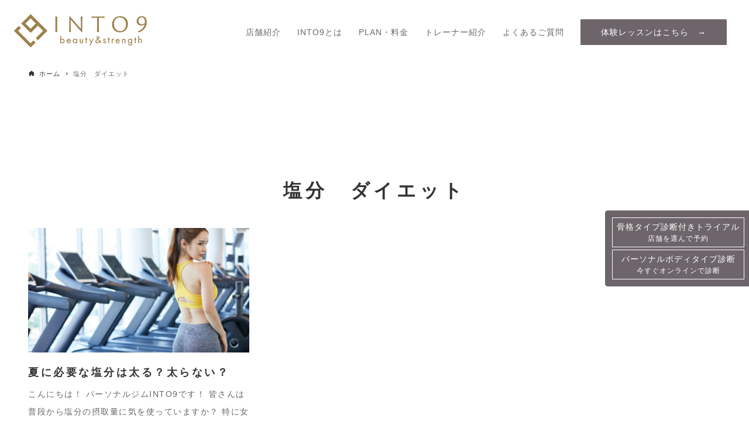

--- FILE ---
content_type: text/html; charset=UTF-8
request_url: https://into9.jp/archives/tag/%E5%A1%A9%E5%88%86%E3%80%80%E3%83%80%E3%82%A4%E3%82%A8%E3%83%83%E3%83%88
body_size: 17672
content:
<!DOCTYPE html>
<html dir="ltr" lang="ja" prefix="og: https://ogp.me/ns#" data-loaded="false" data-scrolled="false" data-drawer="closed" data-drawer-move="fade" data-sidebar="off">
<head>
<meta charset="utf-8">
<meta name="format-detection" content="telephone=no">
<meta http-equiv="X-UA-Compatible" content="IE=edge">
<meta name="viewport" content="width=device-width, viewport-fit=cover">
<!-- Google Tag Manager -->
<script>(function(w,d,s,l,i){w[l]=w[l]||[];w[l].push({'gtm.start':
new Date().getTime(),event:'gtm.js'});var f=d.getElementsByTagName(s)[0],
j=d.createElement(s),dl=l!='dataLayer'?'&l='+l:'';j.async=true;j.src=
'https://www.googletagmanager.com/gtm.js?id='+i+dl;f.parentNode.insertBefore(j,f);
})(window,document,'script','dataLayer','GTM-MNKWP5P');</script>
<!-- End Google Tag Manager -->

<link media="all" href="https://into9.jp/wp-content/cache/autoptimize/css/autoptimize_12d575666a825d3ac13da3e553eb6f43.css" rel="stylesheet"><title>塩分 ダイエット - パーソナルジム表参道 INTO9</title>

		<!-- All in One SEO 4.7.0 - aioseo.com -->
		<meta name="robots" content="max-image-preview:large" />
		<link rel="canonical" href="https://into9.jp/archives/tag/%e5%a1%a9%e5%88%86%e3%80%80%e3%83%80%e3%82%a4%e3%82%a8%e3%83%83%e3%83%88" />
		<meta name="generator" content="All in One SEO (AIOSEO) 4.7.0" />

		<!-- Global site tag (gtag.js) - Google Analytics -->
<script async src="https://www.googletagmanager.com/gtag/js?id=G-FB40N2RESH"></script>
<script>
 window.dataLayer = window.dataLayer || [];
 function gtag(){dataLayer.push(arguments);}
 gtag('js', new Date());

 gtag('config', 'G-FB40N2RESH');
</script>
		<script type="application/ld+json" class="aioseo-schema">
			{"@context":"https:\/\/schema.org","@graph":[{"@type":"BreadcrumbList","@id":"https:\/\/into9.jp\/archives\/tag\/%E5%A1%A9%E5%88%86%E3%80%80%E3%83%80%E3%82%A4%E3%82%A8%E3%83%83%E3%83%88#breadcrumblist","itemListElement":[{"@type":"ListItem","@id":"https:\/\/into9.jp\/#listItem","position":1,"name":"\u5bb6","item":"https:\/\/into9.jp\/","nextItem":"https:\/\/into9.jp\/archives\/tag\/%e5%a1%a9%e5%88%86%e3%80%80%e3%83%80%e3%82%a4%e3%82%a8%e3%83%83%e3%83%88#listItem"},{"@type":"ListItem","@id":"https:\/\/into9.jp\/archives\/tag\/%e5%a1%a9%e5%88%86%e3%80%80%e3%83%80%e3%82%a4%e3%82%a8%e3%83%83%e3%83%88#listItem","position":2,"name":"\u5869\u5206\u3000\u30c0\u30a4\u30a8\u30c3\u30c8","previousItem":"https:\/\/into9.jp\/#listItem"}]},{"@type":"CollectionPage","@id":"https:\/\/into9.jp\/archives\/tag\/%E5%A1%A9%E5%88%86%E3%80%80%E3%83%80%E3%82%A4%E3%82%A8%E3%83%83%E3%83%88#collectionpage","url":"https:\/\/into9.jp\/archives\/tag\/%E5%A1%A9%E5%88%86%E3%80%80%E3%83%80%E3%82%A4%E3%82%A8%E3%83%83%E3%83%88","name":"\u5869\u5206 \u30c0\u30a4\u30a8\u30c3\u30c8 - \u30d1\u30fc\u30bd\u30ca\u30eb\u30b8\u30e0\u8868\u53c2\u9053 INTO9","inLanguage":"ja","isPartOf":{"@id":"https:\/\/into9.jp\/#website"},"breadcrumb":{"@id":"https:\/\/into9.jp\/archives\/tag\/%E5%A1%A9%E5%88%86%E3%80%80%E3%83%80%E3%82%A4%E3%82%A8%E3%83%83%E3%83%88#breadcrumblist"}},{"@type":"Organization","@id":"https:\/\/into9.jp\/#organization","name":"\u30d1\u30fc\u30bd\u30ca\u30eb\u30b8\u30e0\u8868\u53c2\u9053 INTO9","description":"\u8868\u53c2\u9053\u306e\u30d1\u30fc\u30bd\u30ca\u30eb\u30b8\u30e0INTO9\u306f\u30d1\u30fc\u30bd\u30ca\u30eb\u30c8\u30ec\u30fc\u30cb\u30f3\u30b0\u00d7\u9aa8\u683c\u8a3a\u65ad\u00d7\u4f53\u8cea\u8a3a\u65ad\u306e\u72ec\u81ea\u30e1\u30bd\u30c3\u30c9\u3067\u5973\u6027\u306e\u30c0\u30a4\u30a8\u30c3\u30c8\u306b\u3082\u4eba\u6c17\u3067\u3059\u3002\u6771\u4eac\u90fd\u8868\u53c2\u9053\u306e\u30d1\u30fc\u30bd\u30ca\u30eb\u30b8\u30e0\u3067\u30d7\u30ed\u306e\u30dc\u30c7\u30a3\u30e1\u30a4\u30af\u3092\u5b9f\u611f\u3057\u3066\u304f\u3060\u3055\u3044\uff01","url":"https:\/\/into9.jp\/"},{"@type":"WebSite","@id":"https:\/\/into9.jp\/#website","url":"https:\/\/into9.jp\/","name":"\u30d1\u30fc\u30bd\u30ca\u30eb\u30b8\u30e0\u8868\u53c2\u9053 INTO9","description":"\u8868\u53c2\u9053\u306e\u30d1\u30fc\u30bd\u30ca\u30eb\u30b8\u30e0INTO9\u306f\u30d1\u30fc\u30bd\u30ca\u30eb\u30c8\u30ec\u30fc\u30cb\u30f3\u30b0\u00d7\u9aa8\u683c\u8a3a\u65ad\u00d7\u4f53\u8cea\u8a3a\u65ad\u306e\u72ec\u81ea\u30e1\u30bd\u30c3\u30c9\u3067\u5973\u6027\u306e\u30c0\u30a4\u30a8\u30c3\u30c8\u306b\u3082\u4eba\u6c17\u3067\u3059\u3002\u6771\u4eac\u90fd\u8868\u53c2\u9053\u306e\u30d1\u30fc\u30bd\u30ca\u30eb\u30b8\u30e0\u3067\u30d7\u30ed\u306e\u30dc\u30c7\u30a3\u30e1\u30a4\u30af\u3092\u5b9f\u611f\u3057\u3066\u304f\u3060\u3055\u3044\uff01","inLanguage":"ja","publisher":{"@id":"https:\/\/into9.jp\/#organization"}}]}
		</script>
		<!-- All in One SEO -->

<link rel='dns-prefetch' href='//stats.wp.com' />
<link rel='dns-prefetch' href='//c0.wp.com' />
<link rel="alternate" type="application/rss+xml" title="パーソナルジム表参道 INTO9 &raquo; フィード" href="https://into9.jp/feed" />
<link rel="alternate" type="application/rss+xml" title="パーソナルジム表参道 INTO9 &raquo; コメントフィード" href="https://into9.jp/comments/feed" />
<link rel="alternate" type="application/rss+xml" title="パーソナルジム表参道 INTO9 &raquo; 塩分　ダイエット タグのフィード" href="https://into9.jp/archives/tag/%e5%a1%a9%e5%88%86%e3%80%80%e3%83%80%e3%82%a4%e3%82%a8%e3%83%83%e3%83%88/feed" />
<style id='wp-img-auto-sizes-contain-inline-css' type='text/css'>
img:is([sizes=auto i],[sizes^="auto," i]){contain-intrinsic-size:3000px 1500px}
/*# sourceURL=wp-img-auto-sizes-contain-inline-css */
</style>

<style id='wp-block-library-inline-css' type='text/css'>
:root{--wp-block-synced-color:#7a00df;--wp-block-synced-color--rgb:122,0,223;--wp-bound-block-color:var(--wp-block-synced-color);--wp-editor-canvas-background:#ddd;--wp-admin-theme-color:#007cba;--wp-admin-theme-color--rgb:0,124,186;--wp-admin-theme-color-darker-10:#006ba1;--wp-admin-theme-color-darker-10--rgb:0,107,160.5;--wp-admin-theme-color-darker-20:#005a87;--wp-admin-theme-color-darker-20--rgb:0,90,135;--wp-admin-border-width-focus:2px}@media (min-resolution:192dpi){:root{--wp-admin-border-width-focus:1.5px}}.wp-element-button{cursor:pointer}:root .has-very-light-gray-background-color{background-color:#eee}:root .has-very-dark-gray-background-color{background-color:#313131}:root .has-very-light-gray-color{color:#eee}:root .has-very-dark-gray-color{color:#313131}:root .has-vivid-green-cyan-to-vivid-cyan-blue-gradient-background{background:linear-gradient(135deg,#00d084,#0693e3)}:root .has-purple-crush-gradient-background{background:linear-gradient(135deg,#34e2e4,#4721fb 50%,#ab1dfe)}:root .has-hazy-dawn-gradient-background{background:linear-gradient(135deg,#faaca8,#dad0ec)}:root .has-subdued-olive-gradient-background{background:linear-gradient(135deg,#fafae1,#67a671)}:root .has-atomic-cream-gradient-background{background:linear-gradient(135deg,#fdd79a,#004a59)}:root .has-nightshade-gradient-background{background:linear-gradient(135deg,#330968,#31cdcf)}:root .has-midnight-gradient-background{background:linear-gradient(135deg,#020381,#2874fc)}:root{--wp--preset--font-size--normal:16px;--wp--preset--font-size--huge:42px}.has-regular-font-size{font-size:1em}.has-larger-font-size{font-size:2.625em}.has-normal-font-size{font-size:var(--wp--preset--font-size--normal)}.has-huge-font-size{font-size:var(--wp--preset--font-size--huge)}.has-text-align-center{text-align:center}.has-text-align-left{text-align:left}.has-text-align-right{text-align:right}.has-fit-text{white-space:nowrap!important}#end-resizable-editor-section{display:none}.aligncenter{clear:both}.items-justified-left{justify-content:flex-start}.items-justified-center{justify-content:center}.items-justified-right{justify-content:flex-end}.items-justified-space-between{justify-content:space-between}.screen-reader-text{border:0;clip-path:inset(50%);height:1px;margin:-1px;overflow:hidden;padding:0;position:absolute;width:1px;word-wrap:normal!important}.screen-reader-text:focus{background-color:#ddd;clip-path:none;color:#444;display:block;font-size:1em;height:auto;left:5px;line-height:normal;padding:15px 23px 14px;text-decoration:none;top:5px;width:auto;z-index:100000}html :where(.has-border-color){border-style:solid}html :where([style*=border-top-color]){border-top-style:solid}html :where([style*=border-right-color]){border-right-style:solid}html :where([style*=border-bottom-color]){border-bottom-style:solid}html :where([style*=border-left-color]){border-left-style:solid}html :where([style*=border-width]){border-style:solid}html :where([style*=border-top-width]){border-top-style:solid}html :where([style*=border-right-width]){border-right-style:solid}html :where([style*=border-bottom-width]){border-bottom-style:solid}html :where([style*=border-left-width]){border-left-style:solid}html :where(img[class*=wp-image-]){height:auto;max-width:100%}:where(figure){margin:0 0 1em}html :where(.is-position-sticky){--wp-admin--admin-bar--position-offset:var(--wp-admin--admin-bar--height,0px)}@media screen and (max-width:600px){html :where(.is-position-sticky){--wp-admin--admin-bar--position-offset:0px}}
.vk-cols--reverse{flex-direction:row-reverse}.vk-cols--hasbtn{margin-bottom:0}.vk-cols--hasbtn>.row>.vk_gridColumn_item,.vk-cols--hasbtn>.wp-block-column{position:relative;padding-bottom:3em}.vk-cols--hasbtn>.row>.vk_gridColumn_item>.wp-block-buttons,.vk-cols--hasbtn>.row>.vk_gridColumn_item>.vk_button,.vk-cols--hasbtn>.wp-block-column>.wp-block-buttons,.vk-cols--hasbtn>.wp-block-column>.vk_button{position:absolute;bottom:0;width:100%}.vk-cols--fit.wp-block-columns{gap:0}.vk-cols--fit.wp-block-columns,.vk-cols--fit.wp-block-columns:not(.is-not-stacked-on-mobile){margin-top:0;margin-bottom:0;justify-content:space-between}.vk-cols--fit.wp-block-columns>.wp-block-column *:last-child,.vk-cols--fit.wp-block-columns:not(.is-not-stacked-on-mobile)>.wp-block-column *:last-child{margin-bottom:0}.vk-cols--fit.wp-block-columns>.wp-block-column>.wp-block-cover,.vk-cols--fit.wp-block-columns:not(.is-not-stacked-on-mobile)>.wp-block-column>.wp-block-cover{margin-top:0}.vk-cols--fit.wp-block-columns.has-background,.vk-cols--fit.wp-block-columns:not(.is-not-stacked-on-mobile).has-background{padding:0}@media(max-width: 599px){.vk-cols--fit.wp-block-columns:not(.has-background)>.wp-block-column:not(.has-background),.vk-cols--fit.wp-block-columns:not(.is-not-stacked-on-mobile):not(.has-background)>.wp-block-column:not(.has-background){padding-left:0 !important;padding-right:0 !important}}@media(min-width: 782px){.vk-cols--fit.wp-block-columns .block-editor-block-list__block.wp-block-column:not(:first-child),.vk-cols--fit.wp-block-columns>.wp-block-column:not(:first-child),.vk-cols--fit.wp-block-columns:not(.is-not-stacked-on-mobile) .block-editor-block-list__block.wp-block-column:not(:first-child),.vk-cols--fit.wp-block-columns:not(.is-not-stacked-on-mobile)>.wp-block-column:not(:first-child){margin-left:0}}@media(min-width: 600px)and (max-width: 781px){.vk-cols--fit.wp-block-columns .wp-block-column:nth-child(2n),.vk-cols--fit.wp-block-columns:not(.is-not-stacked-on-mobile) .wp-block-column:nth-child(2n){margin-left:0}.vk-cols--fit.wp-block-columns .wp-block-column:not(:only-child),.vk-cols--fit.wp-block-columns:not(.is-not-stacked-on-mobile) .wp-block-column:not(:only-child){flex-basis:50% !important}}.vk-cols--fit--gap1.wp-block-columns{gap:1px}@media(min-width: 600px)and (max-width: 781px){.vk-cols--fit--gap1.wp-block-columns .wp-block-column:not(:only-child){flex-basis:calc(50% - 1px) !important}}.vk-cols--fit.vk-cols--grid>.block-editor-block-list__block,.vk-cols--fit.vk-cols--grid>.wp-block-column,.vk-cols--fit.vk-cols--grid:not(.is-not-stacked-on-mobile)>.block-editor-block-list__block,.vk-cols--fit.vk-cols--grid:not(.is-not-stacked-on-mobile)>.wp-block-column{flex-basis:50%;box-sizing:border-box}@media(max-width: 599px){.vk-cols--fit.vk-cols--grid.vk-cols--grid--alignfull>.wp-block-column:nth-child(2)>.wp-block-cover,.vk-cols--fit.vk-cols--grid:not(.is-not-stacked-on-mobile).vk-cols--grid--alignfull>.wp-block-column:nth-child(2)>.wp-block-cover{width:100vw;margin-right:calc((100% - 100vw)/2);margin-left:calc((100% - 100vw)/2)}}@media(min-width: 600px){.vk-cols--fit.vk-cols--grid.vk-cols--grid--alignfull>.wp-block-column:nth-child(2)>.wp-block-cover,.vk-cols--fit.vk-cols--grid:not(.is-not-stacked-on-mobile).vk-cols--grid--alignfull>.wp-block-column:nth-child(2)>.wp-block-cover{margin-right:calc(100% - 50vw);width:50vw}}@media(min-width: 600px){.vk-cols--fit.vk-cols--grid.vk-cols--grid--alignfull.vk-cols--reverse>.wp-block-column,.vk-cols--fit.vk-cols--grid:not(.is-not-stacked-on-mobile).vk-cols--grid--alignfull.vk-cols--reverse>.wp-block-column{margin-left:0;margin-right:0}.vk-cols--fit.vk-cols--grid.vk-cols--grid--alignfull.vk-cols--reverse>.wp-block-column:nth-child(2)>.wp-block-cover,.vk-cols--fit.vk-cols--grid:not(.is-not-stacked-on-mobile).vk-cols--grid--alignfull.vk-cols--reverse>.wp-block-column:nth-child(2)>.wp-block-cover{margin-left:calc(100% - 50vw)}}.vk-cols--menu h2,.vk-cols--menu h3,.vk-cols--menu h4,.vk-cols--menu h5{margin-bottom:.2em;text-shadow:#000 0 0 10px}.vk-cols--menu h2:first-child,.vk-cols--menu h3:first-child,.vk-cols--menu h4:first-child,.vk-cols--menu h5:first-child{margin-top:0}.vk-cols--menu p{margin-bottom:1rem;text-shadow:#000 0 0 10px}.vk-cols--menu .wp-block-cover__inner-container:last-child{margin-bottom:0}.vk-cols--fitbnrs .wp-block-column .wp-block-cover:hover img{filter:unset}.vk-cols--fitbnrs .wp-block-column .wp-block-cover:hover{background-color:unset}.vk-cols--fitbnrs .wp-block-column .wp-block-cover:hover .wp-block-cover__image-background{filter:unset !important}.vk-cols--fitbnrs .wp-block-cover__inner-container{position:absolute;height:100%;width:100%}.vk-cols--fitbnrs .vk_button{height:100%;margin:0}.vk-cols--fitbnrs .vk_button .vk_button_btn,.vk-cols--fitbnrs .vk_button .btn{height:100%;width:100%;border:none;box-shadow:none;background-color:unset !important;transition:unset}.vk-cols--fitbnrs .vk_button .vk_button_btn:hover,.vk-cols--fitbnrs .vk_button .btn:hover{transition:unset}.vk-cols--fitbnrs .vk_button .vk_button_btn:after,.vk-cols--fitbnrs .vk_button .btn:after{border:none}.vk-cols--fitbnrs .vk_button .vk_button_link_txt{width:100%;position:absolute;top:50%;left:50%;transform:translateY(-50%) translateX(-50%);font-size:2rem;text-shadow:#000 0 0 10px}.vk-cols--fitbnrs .vk_button .vk_button_link_subCaption{width:100%;position:absolute;top:calc(50% + 2.2em);left:50%;transform:translateY(-50%) translateX(-50%);text-shadow:#000 0 0 10px}@media(min-width: 992px){.vk-cols--media.wp-block-columns{gap:3rem}}.vk-fit-map figure{margin-bottom:0}.vk-fit-map iframe{position:relative;margin-bottom:0;display:block;max-height:400px;width:100vw}.vk-fit-map:is(.alignfull,.alignwide) div{max-width:100%}.vk-table--th--width25 :where(tr>*:first-child){width:25%}.vk-table--th--width30 :where(tr>*:first-child){width:30%}.vk-table--th--width35 :where(tr>*:first-child){width:35%}.vk-table--th--width40 :where(tr>*:first-child){width:40%}.vk-table--th--bg-bright :where(tr>*:first-child){background-color:var(--wp--preset--color--bg-secondary, rgba(0, 0, 0, 0.05))}@media(max-width: 599px){.vk-table--mobile-block :is(th,td){width:100%;display:block}.vk-table--mobile-block.wp-block-table table :is(th,td){border-top:none}}.vk-table--width--th25 :where(tr>*:first-child){width:25%}.vk-table--width--th30 :where(tr>*:first-child){width:30%}.vk-table--width--th35 :where(tr>*:first-child){width:35%}.vk-table--width--th40 :where(tr>*:first-child){width:40%}.no-margin{margin:0}@media(max-width: 599px){.wp-block-image.vk-aligncenter--mobile>.alignright{float:none;margin-left:auto;margin-right:auto}.vk-no-padding-horizontal--mobile{padding-left:0 !important;padding-right:0 !important}}
/* VK Color Palettes */

/*# sourceURL=wp-block-library-inline-css */
</style><style id='wp-block-paragraph-inline-css' type='text/css'>
.is-small-text{font-size:.875em}.is-regular-text{font-size:1em}.is-large-text{font-size:2.25em}.is-larger-text{font-size:3em}.has-drop-cap:not(:focus):first-letter{float:left;font-size:8.4em;font-style:normal;font-weight:100;line-height:.68;margin:.05em .1em 0 0;text-transform:uppercase}body.rtl .has-drop-cap:not(:focus):first-letter{float:none;margin-left:.1em}p.has-drop-cap.has-background{overflow:hidden}:root :where(p.has-background){padding:1.25em 2.375em}:where(p.has-text-color:not(.has-link-color)) a{color:inherit}p.has-text-align-left[style*="writing-mode:vertical-lr"],p.has-text-align-right[style*="writing-mode:vertical-rl"]{rotate:180deg}
/*# sourceURL=https://into9.jp/wp-includes/blocks/paragraph/style.min.css */
</style>
<style id='global-styles-inline-css' type='text/css'>
:root{--wp--preset--aspect-ratio--square: 1;--wp--preset--aspect-ratio--4-3: 4/3;--wp--preset--aspect-ratio--3-4: 3/4;--wp--preset--aspect-ratio--3-2: 3/2;--wp--preset--aspect-ratio--2-3: 2/3;--wp--preset--aspect-ratio--16-9: 16/9;--wp--preset--aspect-ratio--9-16: 9/16;--wp--preset--color--black: #000000;--wp--preset--color--cyan-bluish-gray: #abb8c3;--wp--preset--color--white: #ffffff;--wp--preset--color--pale-pink: #f78da7;--wp--preset--color--vivid-red: #cf2e2e;--wp--preset--color--luminous-vivid-orange: #ff6900;--wp--preset--color--luminous-vivid-amber: #fcb900;--wp--preset--color--light-green-cyan: #7bdcb5;--wp--preset--color--vivid-green-cyan: #00d084;--wp--preset--color--pale-cyan-blue: #8ed1fc;--wp--preset--color--vivid-cyan-blue: #0693e3;--wp--preset--color--vivid-purple: #9b51e0;--wp--preset--gradient--vivid-cyan-blue-to-vivid-purple: linear-gradient(135deg,rgb(6,147,227) 0%,rgb(155,81,224) 100%);--wp--preset--gradient--light-green-cyan-to-vivid-green-cyan: linear-gradient(135deg,rgb(122,220,180) 0%,rgb(0,208,130) 100%);--wp--preset--gradient--luminous-vivid-amber-to-luminous-vivid-orange: linear-gradient(135deg,rgb(252,185,0) 0%,rgb(255,105,0) 100%);--wp--preset--gradient--luminous-vivid-orange-to-vivid-red: linear-gradient(135deg,rgb(255,105,0) 0%,rgb(207,46,46) 100%);--wp--preset--gradient--very-light-gray-to-cyan-bluish-gray: linear-gradient(135deg,rgb(238,238,238) 0%,rgb(169,184,195) 100%);--wp--preset--gradient--cool-to-warm-spectrum: linear-gradient(135deg,rgb(74,234,220) 0%,rgb(151,120,209) 20%,rgb(207,42,186) 40%,rgb(238,44,130) 60%,rgb(251,105,98) 80%,rgb(254,248,76) 100%);--wp--preset--gradient--blush-light-purple: linear-gradient(135deg,rgb(255,206,236) 0%,rgb(152,150,240) 100%);--wp--preset--gradient--blush-bordeaux: linear-gradient(135deg,rgb(254,205,165) 0%,rgb(254,45,45) 50%,rgb(107,0,62) 100%);--wp--preset--gradient--luminous-dusk: linear-gradient(135deg,rgb(255,203,112) 0%,rgb(199,81,192) 50%,rgb(65,88,208) 100%);--wp--preset--gradient--pale-ocean: linear-gradient(135deg,rgb(255,245,203) 0%,rgb(182,227,212) 50%,rgb(51,167,181) 100%);--wp--preset--gradient--electric-grass: linear-gradient(135deg,rgb(202,248,128) 0%,rgb(113,206,126) 100%);--wp--preset--gradient--midnight: linear-gradient(135deg,rgb(2,3,129) 0%,rgb(40,116,252) 100%);--wp--preset--font-size--small: .9rem;--wp--preset--font-size--medium: 20px;--wp--preset--font-size--large: 1.25rem;--wp--preset--font-size--x-large: 42px;--wp--preset--font-size--xsmall: .75rem;--wp--preset--font-size--normal: 1rem;--wp--preset--font-size--xlarge: 1.5rem;--wp--preset--font-size--huge: 2rem;--wp--preset--spacing--20: 0.44rem;--wp--preset--spacing--30: 0.67rem;--wp--preset--spacing--40: 1rem;--wp--preset--spacing--50: 1.5rem;--wp--preset--spacing--60: 2.25rem;--wp--preset--spacing--70: 3.38rem;--wp--preset--spacing--80: 5.06rem;--wp--preset--shadow--natural: 6px 6px 9px rgba(0, 0, 0, 0.2);--wp--preset--shadow--deep: 12px 12px 50px rgba(0, 0, 0, 0.4);--wp--preset--shadow--sharp: 6px 6px 0px rgba(0, 0, 0, 0.2);--wp--preset--shadow--outlined: 6px 6px 0px -3px rgb(255, 255, 255), 6px 6px rgb(0, 0, 0);--wp--preset--shadow--crisp: 6px 6px 0px rgb(0, 0, 0);}:where(.is-layout-flex){gap: 0.5em;}:where(.is-layout-grid){gap: 0.5em;}body .is-layout-flex{display: flex;}.is-layout-flex{flex-wrap: wrap;align-items: center;}.is-layout-flex > :is(*, div){margin: 0;}body .is-layout-grid{display: grid;}.is-layout-grid > :is(*, div){margin: 0;}:where(.wp-block-columns.is-layout-flex){gap: 2em;}:where(.wp-block-columns.is-layout-grid){gap: 2em;}:where(.wp-block-post-template.is-layout-flex){gap: 1.25em;}:where(.wp-block-post-template.is-layout-grid){gap: 1.25em;}.has-black-color{color: var(--wp--preset--color--black) !important;}.has-cyan-bluish-gray-color{color: var(--wp--preset--color--cyan-bluish-gray) !important;}.has-white-color{color: var(--wp--preset--color--white) !important;}.has-pale-pink-color{color: var(--wp--preset--color--pale-pink) !important;}.has-vivid-red-color{color: var(--wp--preset--color--vivid-red) !important;}.has-luminous-vivid-orange-color{color: var(--wp--preset--color--luminous-vivid-orange) !important;}.has-luminous-vivid-amber-color{color: var(--wp--preset--color--luminous-vivid-amber) !important;}.has-light-green-cyan-color{color: var(--wp--preset--color--light-green-cyan) !important;}.has-vivid-green-cyan-color{color: var(--wp--preset--color--vivid-green-cyan) !important;}.has-pale-cyan-blue-color{color: var(--wp--preset--color--pale-cyan-blue) !important;}.has-vivid-cyan-blue-color{color: var(--wp--preset--color--vivid-cyan-blue) !important;}.has-vivid-purple-color{color: var(--wp--preset--color--vivid-purple) !important;}.has-black-background-color{background-color: var(--wp--preset--color--black) !important;}.has-cyan-bluish-gray-background-color{background-color: var(--wp--preset--color--cyan-bluish-gray) !important;}.has-white-background-color{background-color: var(--wp--preset--color--white) !important;}.has-pale-pink-background-color{background-color: var(--wp--preset--color--pale-pink) !important;}.has-vivid-red-background-color{background-color: var(--wp--preset--color--vivid-red) !important;}.has-luminous-vivid-orange-background-color{background-color: var(--wp--preset--color--luminous-vivid-orange) !important;}.has-luminous-vivid-amber-background-color{background-color: var(--wp--preset--color--luminous-vivid-amber) !important;}.has-light-green-cyan-background-color{background-color: var(--wp--preset--color--light-green-cyan) !important;}.has-vivid-green-cyan-background-color{background-color: var(--wp--preset--color--vivid-green-cyan) !important;}.has-pale-cyan-blue-background-color{background-color: var(--wp--preset--color--pale-cyan-blue) !important;}.has-vivid-cyan-blue-background-color{background-color: var(--wp--preset--color--vivid-cyan-blue) !important;}.has-vivid-purple-background-color{background-color: var(--wp--preset--color--vivid-purple) !important;}.has-black-border-color{border-color: var(--wp--preset--color--black) !important;}.has-cyan-bluish-gray-border-color{border-color: var(--wp--preset--color--cyan-bluish-gray) !important;}.has-white-border-color{border-color: var(--wp--preset--color--white) !important;}.has-pale-pink-border-color{border-color: var(--wp--preset--color--pale-pink) !important;}.has-vivid-red-border-color{border-color: var(--wp--preset--color--vivid-red) !important;}.has-luminous-vivid-orange-border-color{border-color: var(--wp--preset--color--luminous-vivid-orange) !important;}.has-luminous-vivid-amber-border-color{border-color: var(--wp--preset--color--luminous-vivid-amber) !important;}.has-light-green-cyan-border-color{border-color: var(--wp--preset--color--light-green-cyan) !important;}.has-vivid-green-cyan-border-color{border-color: var(--wp--preset--color--vivid-green-cyan) !important;}.has-pale-cyan-blue-border-color{border-color: var(--wp--preset--color--pale-cyan-blue) !important;}.has-vivid-cyan-blue-border-color{border-color: var(--wp--preset--color--vivid-cyan-blue) !important;}.has-vivid-purple-border-color{border-color: var(--wp--preset--color--vivid-purple) !important;}.has-vivid-cyan-blue-to-vivid-purple-gradient-background{background: var(--wp--preset--gradient--vivid-cyan-blue-to-vivid-purple) !important;}.has-light-green-cyan-to-vivid-green-cyan-gradient-background{background: var(--wp--preset--gradient--light-green-cyan-to-vivid-green-cyan) !important;}.has-luminous-vivid-amber-to-luminous-vivid-orange-gradient-background{background: var(--wp--preset--gradient--luminous-vivid-amber-to-luminous-vivid-orange) !important;}.has-luminous-vivid-orange-to-vivid-red-gradient-background{background: var(--wp--preset--gradient--luminous-vivid-orange-to-vivid-red) !important;}.has-very-light-gray-to-cyan-bluish-gray-gradient-background{background: var(--wp--preset--gradient--very-light-gray-to-cyan-bluish-gray) !important;}.has-cool-to-warm-spectrum-gradient-background{background: var(--wp--preset--gradient--cool-to-warm-spectrum) !important;}.has-blush-light-purple-gradient-background{background: var(--wp--preset--gradient--blush-light-purple) !important;}.has-blush-bordeaux-gradient-background{background: var(--wp--preset--gradient--blush-bordeaux) !important;}.has-luminous-dusk-gradient-background{background: var(--wp--preset--gradient--luminous-dusk) !important;}.has-pale-ocean-gradient-background{background: var(--wp--preset--gradient--pale-ocean) !important;}.has-electric-grass-gradient-background{background: var(--wp--preset--gradient--electric-grass) !important;}.has-midnight-gradient-background{background: var(--wp--preset--gradient--midnight) !important;}.has-small-font-size{font-size: var(--wp--preset--font-size--small) !important;}.has-medium-font-size{font-size: var(--wp--preset--font-size--medium) !important;}.has-large-font-size{font-size: var(--wp--preset--font-size--large) !important;}.has-x-large-font-size{font-size: var(--wp--preset--font-size--x-large) !important;}
/*# sourceURL=global-styles-inline-css */
</style>


<style id='arkhe-main-style-inline-css' type='text/css'>
:root{--ark-container_width:2580px;--ark-article_width:2580px;--ark-slim_width:960px;--ark-color_main:#111;--ark-color_text:#333;--ark-color_link:#000000;--ark-color_bg:#fff;--ark-thumb_ratio:56.25%;--ark-logo_size_sp:12px;--ark-logo_size_pc:14px;}@media (min-width: 2836px ) {.alignwide{left:-80px;width:calc(100% + 160px)}}@media (min-width: 1216px ) {.page-template-one-column-slim .alignwide,.post-template-one-column-slim .alignwide{left:-80px;width:calc(100% + 160px)}}.p-topArea.c-filterLayer::before{background-color:#000;opacity:0.2}
/*# sourceURL=arkhe-main-style-inline-css */
</style>
<style id='wp-emoji-styles-inline-css' type='text/css'>

	img.wp-smiley, img.emoji {
		display: inline !important;
		border: none !important;
		box-shadow: none !important;
		height: 1em !important;
		width: 1em !important;
		margin: 0 0.07em !important;
		vertical-align: -0.1em !important;
		background: none !important;
		padding: 0 !important;
	}
/*# sourceURL=wp-emoji-styles-inline-css */
</style>
<style id='classic-theme-styles-inline-css' type='text/css'>
/*! This file is auto-generated */
.wp-block-button__link{color:#fff;background-color:#32373c;border-radius:9999px;box-shadow:none;text-decoration:none;padding:calc(.667em + 2px) calc(1.333em + 2px);font-size:1.125em}.wp-block-file__button{background:#32373c;color:#fff;text-decoration:none}
/*# sourceURL=/wp-includes/css/classic-themes.min.css */
</style>







<style id='arkhe-blocks-front-inline-css' type='text/css'>
body{--arkb-marker-color:#ffdc40;--arkb-marker-start:1em;--arkb-marker-style:linear-gradient(transparent var(--arkb-marker-start), var(--arkb-marker-color) 0)}
/*# sourceURL=arkhe-blocks-front-inline-css */
</style>

<style id='vk-blocks-build-css-inline-css' type='text/css'>
:root {--vk_flow-arrow: url(https://into9.jp/wp-content/plugins/vk-blocks/inc/vk-blocks/images/arrow_bottom.svg);--vk_image-mask-circle: url(https://into9.jp/wp-content/plugins/vk-blocks/inc/vk-blocks/images/circle.svg);--vk_image-mask-wave01: url(https://into9.jp/wp-content/plugins/vk-blocks/inc/vk-blocks/images/wave01.svg);--vk_image-mask-wave02: url(https://into9.jp/wp-content/plugins/vk-blocks/inc/vk-blocks/images/wave02.svg);--vk_image-mask-wave03: url(https://into9.jp/wp-content/plugins/vk-blocks/inc/vk-blocks/images/wave03.svg);--vk_image-mask-wave04: url(https://into9.jp/wp-content/plugins/vk-blocks/inc/vk-blocks/images/wave04.svg);}
:root { --vk-size-text: 16px; /* --vk-color-primary is deprecated. */ --vk-color-primary:#337ab7; }

	:root {

		--vk-balloon-border-width:1px;

		--vk-balloon-speech-offset:-12px;
	}
	
/*# sourceURL=vk-blocks-build-css-inline-css */
</style>




<link rel='stylesheet' id='popup-maker-site-css' href='https://into9.jp/wp-content/cache/autoptimize/css/autoptimize_single_2443931d3a42146a3fcbbea7cd85748c.css?generated=1737366102&#038;ver=1.19.2' type='text/css' media='all' />
<!--n2css-->
<script type="text/javascript" src="https://into9.jp/wp-includes/js/jquery/jquery.min.js?ver=3.7.1" id="jquery-core-js"></script>

<link rel="https://api.w.org/" href="https://into9.jp/wp-json/" /><link rel="alternate" title="JSON" type="application/json" href="https://into9.jp/wp-json/wp/v2/tags/25" /><link rel="EditURI" type="application/rsd+xml" title="RSD" href="https://into9.jp/xmlrpc.php?rsd" />
<meta name="generator" content="WordPress 6.9" />
<script type="text/javascript">
  plePreloader.speed = "2000";
  if(!plePreloader.speed){
    plePreloader.speed=4000;
  }
  plePreloader.elem = "ple-loader-wraps1";
  plePreloader.elemInner = '';
  plePreloader.kicks();
</script>
<style type="text/css">
  #ple-loader-wraps1 {
    background: #ffffff;
  }
  #ple-loader-wraps1 #ple-animates {
     background:#0f0f0f;}
</style>
	<style>img#wpstats{display:none}</style>
		<link rel="icon" href="https://into9.jp/wp-content/uploads/2021/08/cropped-foot_logo_gold-1-32x32.png" sizes="32x32" />
<link rel="icon" href="https://into9.jp/wp-content/uploads/2021/08/cropped-foot_logo_gold-1-192x192.png" sizes="192x192" />
<link rel="apple-touch-icon" href="https://into9.jp/wp-content/uploads/2021/08/cropped-foot_logo_gold-1-180x180.png" />
<meta name="msapplication-TileImage" content="https://into9.jp/wp-content/uploads/2021/08/cropped-foot_logo_gold-1-270x270.png" />
		<style type="text/css" id="wp-custom-css">
			.me-itle{
	font-size: 57px!important;
	padding-top: 40px;
	margin-bottom: -10px!important;
}

.me-itle02{
	font-size: 20px!important;
	font-family: ヒラギノ角ゴ Pro;
	padding-bottom: 30px!important;
}

.me-main{
	width: 22em;
	margin: 0 auto;
	font-size: 20px;
	padding-bottom: 10px;
	padding-top: 12px;
}

.me02{
	font-size: 13px;
	font-family: 小塚ゴシック Pr6N;
	font-weight: bold;
	width: 36em;
	margin: 0 auto;
  line-height: 27px;
	padding-top: 8px;
	padding-bottom: 28px;
	letter-spacing: 3px;
	text-align: justify;
}

.bg-tr{
	background: #f9f0eb;
	padding: 55px;
	width: 57em;
	margin: 0 auto;
	font-size: 14px;
}

.tr-left{
	padding-left: 15px;
	padding-top: 10px;
	padding-bottom: 10px;
}

.tr-date{
	font-size: 12px;
	font-family: 小塚ゴシック Pr6N;
	font-weight: bold;
}

.tr-no1{
	font-size: 26px!important;
}

.tr-no1-block{
	margin: 0px!important;
}

.tr-line{
	margin: 7px!important;
	margin-left: -1px!important;
}

.wp-block-separator01{
	height: 2px;
}

.tr-pr{
	line-height: 40px;
	font-size: 16px;
	font-family: ヒラギノ角ゴ Pro;
	font-weight: bold;
	padding-bottom: 25px;
	letter-spacing: 2px;
}
.wp-block-latest-posts__featured-image.aligncenter img {
    object-fit: cover;
    height: 340px;
}
@media screen and (max-width:600px) {
.single .c-pageTitle__main {
    margin-top: 3rem;
    font-size: 1.4rem;
	}
}
@media screen and (max-width:1000px) {
.wp-block-latest-posts__featured-image.aligncenter img {
    object-fit: cover;
    height: 220px;
}
.wp-block-latest-posts.is-grid li {
    margin: 0 0 1.25em 0;
    width: 100%;
}
}
footer a{
	text-decoration: none;
}

	.foot-map-wrap{
		width: 100%;
		display: flex;
		justify-content: center;
		padding-top: 20px;
	}
	.foot-map-wrap div{
		width: 70%;
		padding: 10px;
	}
@media screen and (max-width:1000px) {
	.foot-map-wrap{
flex-flow: column;
	}
	.foot-map-wrap div{
		width: 100%;
	}
}

.app_wrap{
	display: flex;
	justify-content: center;
	align-items: center;
	margin-bottom: 32px;
}
.app_bana{
	width: 50%;
	max-width: 130px;
}
.google_bana{
	width: 50%;
	max-width: 200px;
}
.page-id-2455 .wp-container-13 {
    display: block;
    gap: 15px!important;
    align-items: center;
}
.yyk-button {
    margin: 0 auto 20px;
    display: flex;
    align-items: center;
    justify-content: center;
    line-height: 1;
    text-decoration: none;
    color: #a08552;
    font-size: 1em;
    border-radius: 30px;
    width: 100%;
    max-width: 320px;
    height: 60px;
    font-weight: 700;
    border: 2px solid #a08552;
    background: #f1eee7;
}
.pum-theme-2517{
    background-color: rgba(0,0,0,0.35);
}
.wp-block-table td, .wp-block-table th {
    border: 1px solid!important;
    padding: 0.5em;
}
.foot_bana_area{
width: auto;
height: 260px;
position: fixed;
bottom: 50%;
top: 50%;	
right: 0;
padding: 10px;
background: #6e656a;
border-radius: 5px 0 0 5px;
z-index: 99999999999;
  }
.foot_bana{
	width: 100%;
  display: flex;
	flex-direction: column;
  }
.foot_bana a{
	width: 100%;
	border-top: 1px solid #ffffff;
	border-left: 1px solid #ffffff;
	border-right: 1px solid #ffffff;
	border-bottom: 1px solid #ffffff;
	margin: 2px;
	border-radius: 0;
	padding: 5px;
	display: flex;
	align-items: center;
	justify-content: center;
	/*margin: 2px 2px 0;*/
	text-decoration: none;
	color: #fff;
	letter-spacing: 0.1;
	flex-direction: column;
	font-size: 14px;
	}
.foot_bana a span{
	font-size: 12px;
}
.foot_bana a img{
	width: 28px;
	height: auto;
	padding-bottom: 3px;
}
.foot_bana_area h2{
	width: 100%;
	/*color: #9d814f;*/
	color: #ffffff;	
	font-size: 12px;
	text-align: center;
}
.foot_bana_area h2 br{
	display: none;
}
.foot_bana_area h2 br{
	display: block;
}
@media only screen and (max-width: 1000px) {
.foot_bana_area{
border-radius: 0;
height: auto;
width: 100%;
bottom: 0;
top: auto; 
right: 0;
padding: 0;
  }
.foot_bana{
	flex-direction: row;
  }
.foot_bana a{
	width: calc(100% / 3);
	padding-bottom: 10px;
	border-right: 0;
	border-bottom: 0;
	margin: 0;
	}
.foot_bana_area h2{
	font-size: 14px;
	padding: 2px;
}
.foot_bana_area h2 br{
	display: none;
}
.p-fixBtnWrap{bottom: 50px;}
	footer{
		padding-bottom: 100px;
	}
.foot_bana a:first-child{
	border-left: 0;
}
.foot_bana a:last-child{
	border-right: 0;
}
}
.om_none{
	display:none;
}
.rp_none{
	display:none;
}
.page-id-2193 .om_on{
	display:block;
}
.page-id-2305 .rp_on{
	display:block;
}
.page-id-2193 .shop_none,
.page-id-2305 .shop_none{
	display:none;
}

.post-2193		</style>
		  <script type="text/javascript">
    (function(c,l,a,r,i,t,y){
        c[a]=c[a]||function(){(c[a].q=c[a].q||[]).push(arguments)};
        t=l.createElement(r);t.async=1;t.src="https://www.clarity.ms/tag/"+i;
        y=l.getElementsByTagName(r)[0];y.parentNode.insertBefore(t,y);
    })(window, document, "clarity", "script", "ckqpanbxdb");
</script>
</head>
<body class="archive tag tag-25 wp-theme-arkhe fa_v6_css vk-blocks">
<!-- Google Tag Manager (noscript) -->
<noscript><iframe src="https://www.googletagmanager.com/ns.html?id=GTM-MNKWP5P"
height="0" width="0" style="display:none;visibility:hidden"></iframe></noscript>
<!-- End Google Tag Manager (noscript) -->
<a class="skip-link screen-reader-text" href="#main_content">コンテンツへスキップ</a><div id="wrapper" class="l-wrapper">
<header id="header" class="l-header" data-logo="left" data-btns="r-l" data-has-drawer="sp" data-has-search="" data-pcfix="0" data-spfix="0">
		<div class="l-header__body l-container">
		<div class="l-header__drawerBtn">
	<button class="c-iconBtn -menuBtn u-flex--c" data-onclick="toggleMenu" aria-label="メニューボタン">
		<div class="c-iconBtn__icon">
			<i class='__open arkhe-icon-menu' role="img" aria-hidden="true"></i>
			<i class="__close arkhe-icon-close" role="img" aria-hidden="true"></i>
		</div>
			</button>
</div>
		<div class="l-header__left">
						<div><a href="https://into9.jp"><img src="https://into9.jp/wp-content/themes/arkhe/assets/new_img02/head_logo.png"></a></div>
					</div>
		<!--div class="l-header__center">
			<div class="l-header__logo has-text"><a href="https://into9.jp/" class="c-headLogo" rel="home">パーソナルジム表参道 INTO9</a></div>		</div-->
		<div class="l-header__right">
					</div>
		<div class="l-header__searchBtn">
	<button class="c-iconBtn u-flex--c" data-onclick="toggleSearch" aria-label="検索ボタン">
		<span class="c-iconBtn__icon"><i class="arkhe-icon-search" role="img" aria-hidden="true"></i></span>
			</button>
</div>
		<div id="drawer_menu" class="p-drawer">
	<div class="p-drawer__inner">
		<div class="p-drawer__body">
						<div class="p-drawer__nav">
			<ul class="c-drawerNav"><li id="menu-item-1251" class="menu-item menu-item-type-custom menu-item-object-custom menu-item-1251"><a href="https://into9.jp/shop/omotesando"><span class="__mainText">パーソナルジム INTO9 表参道</span></a></li>
<li id="menu-item-269" class="menu-item menu-item-type-post_type menu-item-object-page menu-item-269"><a href="https://into9.jp/concept"><span class="__mainText">CONCEPT</span></a></li>
<li id="menu-item-2494" class="menu-item menu-item-type-post_type menu-item-object-page menu-item-has-children menu-item-2494"><a href="https://into9.jp/shop"><span class="__mainText">SHOP</span><button class="c-submenuToggleBtn u-flex--c" role="button" data-onclick="toggleSubmenu"></button></a>
<ul class="sub-menu">
	<li id="menu-item-2496" class="menu-item menu-item-type-post_type menu-item-object-page menu-item-2496"><a href="https://into9.jp/shop/omotesando">パーソナルジム 表参道店 INTO9</a></li>
</ul>
</li>
<li id="menu-item-268" class="menu-item menu-item-type-post_type menu-item-object-page menu-item-268"><a href="https://into9.jp/planprice"><span class="__mainText">PLAN・PRICE</span></a></li>
<li id="menu-item-2493" class="menu-item menu-item-type-post_type menu-item-object-page menu-item-2493"><a href="https://into9.jp/trainer"><span class="__mainText">TRAINER</span></a></li>
<li id="menu-item-266" class="menu-item menu-item-type-post_type menu-item-object-page menu-item-266"><a href="https://into9.jp/access"><span class="__mainText">GYM INFO</span></a></li>
<li id="menu-item-270" class="menu-item menu-item-type-post_type menu-item-object-page menu-item-270"><a href="https://into9.jp/faq"><span class="__mainText">FAQ</span></a></li>
<li id="menu-item-265" class="menu-item menu-item-type-post_type menu-item-object-page menu-item-265"><a href="https://into9.jp/company"><span class="__mainText">COMPANY</span></a></li>
<li id="menu-item-264" class="menu-item menu-item-type-post_type menu-item-object-page menu-item-264"><a href="https://into9.jp/recruit"><span class="__mainText">RECRUIT</span></a></li>
<li id="menu-item-262" class="menu-item menu-item-type-post_type menu-item-object-page menu-item-262"><a href="https://into9.jp/contact"><span class="__mainText">CONTACT</span></a></li>
<li id="menu-item-2558" class="menu-item menu-item-type-post_type menu-item-object-page menu-item-2558"><a href="https://into9.jp/trial"><span class="__mainText">TRIAL</span></a></li>
<li id="menu-item-261" class="menu-item menu-item-type-post_type menu-item-object-page menu-item-261"><a href="https://into9.jp/privacy"><span class="__mainText">PRIVACY POLICY</span></a></li>
<li id="menu-item-5959" class="menu-item menu-item-type-post_type menu-item-object-page menu-item-5959"><a href="https://into9.jp/tokushoho"><span class="__mainText">特定商取引法に基づく表記</span></a></li>
</ul>			</div>
						<button type="button" class="p-drawer__close u-flex--aic" data-onclick="toggleMenu">
				<i class="arkhe-icon-close" role="img" aria-hidden="true"></i>閉じる			</button>
		</div>
	</div>
</div>
	</div>
	<div id="new-head">
	<div>
		<div><a href="https://into9.jp" title="パーソナルジム INTO9"><img src="https://into9.jp/wp-content/themes/arkhe/assets/new_img02/head_logo.png" alt="パーソナルジム INTO9"></a></div>
	</div>
	<nav id="head_nav">
		<ul>
			<li><a href="https://into9.jp/shop/omotesando">店舗紹介</a></li>
			<li><a href="https://into9.jp/concept">INTO9とは</a></li>
			<li><a href="https://into9.jp/planprice">PLAN・料金</a></li>
			<li><a href="https://into9.jp/trainer">トレーナー紹介</a></li>
			<li><a href="https://into9.jp/faq">よくあるご質問</a></li>
			<li><a href="https://into9.jp/trial" class="head_btn">体験レッスンはこちら　→</a></li>
		</ul>
	</nav>
</div>
</header>
	<div id="content" class="l-content">
			<div id="breadcrumb" class="p-breadcrumb">
	<ol class="p-breadcrumb__list l-container">
		<li class="p-breadcrumb__item">
			<a href="https://into9.jp/" class="p-breadcrumb__text">
				<i class="arkhe-icon-home" role="img" aria-hidden="true"></i>
				<span>ホーム</span>
			</a>
		</li>
		<li class="p-breadcrumb__item"><span class="p-breadcrumb__text">塩分　ダイエット</span></li>	</ol>
</div>
		<div class="l-content__body l-container">	<main id="main_content" class="l-main">
		<div class="l-main__body p-archive post-3495 post type-post status-publish format-standard has-post-thumbnail hentry category-blog_training tag-pfc tag-15 tag-12 tag-18 tag-19 tag-20 tag-25 tag-21 tag-22 tag-11 tag-14">
			<div class="p-archive__title c-pageTitle">
	<h1 class="c-pageTitle__main">塩分　ダイエット</h1>
</div>
	<ul class="p-postList -type-card">
		<li class="p-postList__item">
	<a href="https://into9.jp/archives/3495" class="p-postList__link">
		<div class="p-postList__thumb c-postThumb" data-has-thumb="1">
	<figure class="c-postThumb__figure">
		<img width="1024" height="668" src="[data-uri]" data-src="https://into9.jp/wp-content/uploads/2023/05/E54E6944-F33D-4D33-A3EC-ED36AF8E72C1-2-1024x668.jpg" class="lazyload c-postThumb__img wp-post-image" alt="" decoding="async" fetchpriority="high" data-srcset="https://into9.jp/wp-content/uploads/2023/05/E54E6944-F33D-4D33-A3EC-ED36AF8E72C1-2-1024x668.jpg 1024w, https://into9.jp/wp-content/uploads/2023/05/E54E6944-F33D-4D33-A3EC-ED36AF8E72C1-2-300x196.jpg 300w, https://into9.jp/wp-content/uploads/2023/05/E54E6944-F33D-4D33-A3EC-ED36AF8E72C1-2-768x501.jpg 768w, https://into9.jp/wp-content/uploads/2023/05/E54E6944-F33D-4D33-A3EC-ED36AF8E72C1-2.jpg 1080w" sizes="(min-width: 600px) 400px, 100vw" />	</figure>
</div>
		<div class="p-postList__body">
			<h2 class="p-postList__title">夏に必要な塩分は太る？太らない？</h2>							<div class="p-postList__excerpt">
					<p>こんにちは！ パーソナルジムINTO9です！ 皆さんは普段から塩分の摂取量に気を使っていますか？ 特に女性で浮腫みやすいという方は控えているという方が多いかと思&hellip;</p>
				</div>
						<div class="p-postList__meta c-postMetas u-flex--aicw">
	<div class="p-postList__times c-postTimes u-color-thin u-flex--aic">
	<time class="c-postTimes__item u-flex--aic -posted" datetime="2023-05-15"><i class="c-postMetas__icon arkhe-icon-posted" role="img" aria-hidden="true"></i>2023年5月15日</time></div>
<div class="p-postList__category u-color-thin u-flex--aic">
	<i class="c-postMetas__icon arkhe-icon-folder" role="img" aria-hidden="true"></i>
	<span data-cat-id="3">スタッフブログ</span>
</div>
</div>
		</div>
	</a>
</li>
	</ul>
		<div>
	</main>
	</div><!-- End: l-content__body -->
	</div><!-- End: l-content -->
<footer id="footer" class="l-footer">
	<div class="l-footer__inner">
							<div class="l-footer__widgets">
				<div class="l-container">
																<div class="w-footer -widget2">
							<div id="block-11" class="widget c-widget widget_block"><div class="has-text-align-center foot_logo"><img decoding="async" src="https://into9.jp/wp-content/uploads/2021/08/foot_logo.png"></div>
<p class="has-text-align-center mrb1em">パーソナルジム　INTO9（イントゥーナイン）</p></div><div id="block-7" class="widget c-widget widget_block"><div class="foot-map-wrap">
<div>
<p class="has-text-align-center"><strong><a href="https://into9.jp/shop/omotesando">パーソナルジム INTO9 表参道</a></strong><br>〒107-0061東京都港区北青山3-8-8カーム青山101</p>
<iframe src="https://www.google.com/maps/embed?pb=!1m14!1m8!1m3!1d12965.93079368985!2d139.7104832!3d35.6651148!3m2!1i1024!2i768!4f13.1!3m3!1m2!1s0x0%3A0x22f58960dbb03524!2zSU5UTzkg6KGo5Y-C6YGT5bqX!5e0!3m2!1sja!2sjp!4v1658397740824!5m2!1sja!2sjp" width="100%" height="300" style="border:0;" allowfullscreen="" loading="lazy" referrerpolicy="no-referrer-when-downgrade"></iframe>
</div>
</div></div>						</div>
									</div>
			</div>
				<div class="l-footer__foot">
			<div class="l-container">
				<ul class="l-footer__nav u-flex--c"><li class="menu-item menu-item-type-custom menu-item-object-custom menu-item-1251"><a href="https://into9.jp/shop/omotesando">パーソナルジム INTO9 表参道</a></li>
<li class="menu-item menu-item-type-post_type menu-item-object-page menu-item-269"><a href="https://into9.jp/concept">CONCEPT</a></li>
<li class="menu-item menu-item-type-post_type menu-item-object-page menu-item-has-children menu-item-2494"><a href="https://into9.jp/shop">SHOP</a>
<ul class="sub-menu">
	<li class="menu-item menu-item-type-post_type menu-item-object-page menu-item-2496"><a href="https://into9.jp/shop/omotesando">パーソナルジム 表参道店 INTO9</a></li>
</ul>
</li>
<li class="menu-item menu-item-type-post_type menu-item-object-page menu-item-268"><a href="https://into9.jp/planprice">PLAN・PRICE</a></li>
<li class="menu-item menu-item-type-post_type menu-item-object-page menu-item-2493"><a href="https://into9.jp/trainer">TRAINER</a></li>
<li class="menu-item menu-item-type-post_type menu-item-object-page menu-item-266"><a href="https://into9.jp/access">GYM INFO</a></li>
<li class="menu-item menu-item-type-post_type menu-item-object-page menu-item-270"><a href="https://into9.jp/faq">FAQ</a></li>
<li class="menu-item menu-item-type-post_type menu-item-object-page menu-item-265"><a href="https://into9.jp/company">COMPANY</a></li>
<li class="menu-item menu-item-type-post_type menu-item-object-page menu-item-264"><a href="https://into9.jp/recruit">RECRUIT</a></li>
<li class="menu-item menu-item-type-post_type menu-item-object-page menu-item-262"><a href="https://into9.jp/contact">CONTACT</a></li>
<li class="menu-item menu-item-type-post_type menu-item-object-page menu-item-2558"><a href="https://into9.jp/trial">TRIAL</a></li>
<li class="menu-item menu-item-type-post_type menu-item-object-page menu-item-261"><a href="https://into9.jp/privacy">PRIVACY POLICY</a></li>
<li class="menu-item menu-item-type-post_type menu-item-object-page menu-item-5959"><a href="https://into9.jp/tokushoho">特定商取引法に基づく表記</a></li>
</ul>								<p class="c-copyright">
					C 2021<a href="https://into9.jp">パーソナルジム 表参道 INTO9</a> 
				</p>
							</div>
		</div>
			</div>
</footer>
<div class="foot_bana_area2 lp-foot-none">
<div class="foot_bana">
<a class="foot_fixbtnr" style="cursor: pointer;" href="https://into9.jp/trial">骨格タイプ診断付きトライアル<br><span>詳細・予約</span></a>
<a class="foot_fixbtnr" href="https://type.into9.jp/" target="_blank" style="cursor: pointer;">パーソナルボディタイプ診断<br><span>今すぐオンラインで診断</span></a>
<!--a class="foot_fixbtn popmake-3409"><!--img src="https://into9.jp/wp-content/uploads/2021/08/tel.png">電話予約<br><span>（10:00〜20:00）</span></a-->
</div>
</div>
<div class="foot_bana_area2 lp-foot-open">
<!--a href="https://type.into9.jp/" target="_blank" style="cursor: pointer;"><img src="https://into9.jp/wp-content/uploads/2024/03/shindan_pc.jpg"></a-->
<div class="foot_bana">
<a class="foot_fixbtnr popmake-2862" style="cursor: pointer;">骨格タイプ診断付きトライアル<br><span>店舗を選んで予約</span></a>
<a class="foot_fixbtnr" href="https://type.into9.jp/" target="_blank" style="cursor: pointer;">パーソナルボディタイプ診断<br><span>今すぐオンラインで診断</span></a>
</div>
</div>
<!--div class="foot_bana_area">
	<h2>体験トレーニング<br>ご予約受付中！</h2>
	<div class="foot_bana">
	<a class="foot_fixbtn popmake-2862">WEB予約<br><span>（完了まで簡単1分）</span></a>
	<a href="https://page.line.me/931erbmu?openQrModal=true" target="_blank" rel="nofollow noopener" class="foot_fixbtn">LINE予約<br><span>（すぐにご返信）</span></a>
	<a href="tel:0120857910" class="foot_fixbtn">電話予約<br><span>（10:00〜20:00）</span></a>
	</div>
</div-->	<div class="p-fixBtnWrap">
		<div id="pagetop" class="c-fixBtn -pagetop u-flex--c" data-onclick="pageTop" role="button" aria-label="To top">
			<i class="c-fixBtn__icon arkhe-icon-chevron-up" role="img" aria-hidden="true"></i>
		</div>
	</div>
<div id="search_modal" class="c-modal p-searchModal">
	<div class="c-overlay" data-onclick="toggleSearch"></div>
	<div class="p-searchModal__inner">
		<form role="search" method="get" class="c-searchForm" action="https://into9.jp/" role="search">
	<input type="text" value="" name="s" class="c-searchForm__s s" placeholder="検索..." aria-label="検索ワード">
	<button type="submit" class="c-searchForm__submit u-flex--c" value="search" aria-label="検索ボタン">
		<i class="arkhe-icon-search" role="img" aria-hidden="true"></i>
	</button>
</form>
		<button type="button" class="p-searchModal__close u-flex--aic" data-onclick="toggleSearch">
			<i class="arkhe-icon-close" role="img" aria-hidden="true"></i>閉じる		</button>
	</div>
</div>
<div class="p-drawerUnderlayer" data-onclick="toggleMenu"></div>
</div>
<!-- End: #wrapper-->
<div class="l-scrollObserver" aria-hidden="true"></div><script type="speculationrules">
{"prefetch":[{"source":"document","where":{"and":[{"href_matches":"/*"},{"not":{"href_matches":["/wp-*.php","/wp-admin/*","/wp-content/uploads/*","/wp-content/*","/wp-content/plugins/*","/wp-content/themes/arkhe/*","/*\\?(.+)"]}},{"not":{"selector_matches":"a[rel~=\"nofollow\"]"}},{"not":{"selector_matches":".no-prefetch, .no-prefetch a"}}]},"eagerness":"conservative"}]}
</script>
<!-- Matomo --><script type="text/javascript">
/* <![CDATA[ */
var _paq = window._paq = window._paq || [];
_paq.push(['trackPageView']);_paq.push(['enableLinkTracking']);_paq.push(['alwaysUseSendBeacon']);_paq.push(['setTrackerUrl', "\/\/into9.jp\/wp-content\/plugins\/matomo\/app\/matomo.php"]);_paq.push(['setSiteId', '1']);var d=document, g=d.createElement('script'), s=d.getElementsByTagName('script')[0];
g.type='text/javascript'; g.async=true; g.src="\/\/into9.jp\/wp-content\/uploads\/matomo\/matomo.js"; s.parentNode.insertBefore(g,s);
/* ]]> */
</script>
<!-- End Matomo Code --><script type="text/javascript">
  jQuery(document).ready(function($) {
    if ($("#ple-animates").length > 0 && $("#ple-animates").css("display") != "none") {
      $(window).load(function() {   
        $("#ple-loader-wraps1").delay(450).fadeOut("slow");
        $("#ple-animates").fadeOut();         
      });
    }
  })
</script>
<div id="pum-2526" class="pum pum-overlay pum-theme-2517 pum-theme-default-theme popmake-overlay click_open" data-popmake="{&quot;id&quot;:2526,&quot;slug&quot;:&quot;hpb%e3%82%b7%e3%83%a7%e3%83%83%e3%83%97%e4%b8%80%e8%a6%a7&quot;,&quot;theme_id&quot;:2517,&quot;cookies&quot;:[],&quot;triggers&quot;:[{&quot;type&quot;:&quot;click_open&quot;,&quot;settings&quot;:{&quot;cookie_name&quot;:[&quot;pum-2526&quot;],&quot;extra_selectors&quot;:&quot;&quot;}}],&quot;mobile_disabled&quot;:null,&quot;tablet_disabled&quot;:null,&quot;meta&quot;:{&quot;display&quot;:{&quot;stackable&quot;:false,&quot;overlay_disabled&quot;:false,&quot;scrollable_content&quot;:false,&quot;disable_reposition&quot;:false,&quot;size&quot;:&quot;medium&quot;,&quot;responsive_min_width&quot;:&quot;320px&quot;,&quot;responsive_min_width_unit&quot;:false,&quot;responsive_max_width&quot;:&quot;320px&quot;,&quot;responsive_max_width_unit&quot;:false,&quot;custom_width&quot;:&quot;640px&quot;,&quot;custom_width_unit&quot;:false,&quot;custom_height&quot;:&quot;380px&quot;,&quot;custom_height_unit&quot;:false,&quot;custom_height_auto&quot;:false,&quot;location&quot;:&quot;center&quot;,&quot;position_from_trigger&quot;:false,&quot;position_top&quot;:&quot;100&quot;,&quot;position_left&quot;:&quot;0&quot;,&quot;position_bottom&quot;:&quot;0&quot;,&quot;position_right&quot;:&quot;0&quot;,&quot;position_fixed&quot;:false,&quot;animation_type&quot;:&quot;fade&quot;,&quot;animation_speed&quot;:&quot;350&quot;,&quot;animation_origin&quot;:&quot;center top&quot;,&quot;overlay_zindex&quot;:false,&quot;zindex&quot;:&quot;1999999999&quot;},&quot;close&quot;:{&quot;text&quot;:&quot;&quot;,&quot;button_delay&quot;:&quot;0&quot;,&quot;overlay_click&quot;:false,&quot;esc_press&quot;:false,&quot;f4_press&quot;:false},&quot;click_open&quot;:[]}}" role="dialog" aria-modal="false"
								   >

	<div id="popmake-2526" class="pum-container popmake theme-2517 pum-responsive pum-responsive-medium responsive size-medium">

				

				

		

				<div class="pum-content popmake-content" tabindex="0">
			<div><a href="https://beauty.hotpepper.jp/kr/slnH000576147/" class="hpb-button" target="blank" rel="noopener">表参道店</a></div>
		</div>


				

							<button type="button" class="pum-close popmake-close" aria-label="Close">
			CLOSE			</button>
		
	</div>

</div>
<div id="pum-3409" class="pum pum-overlay pum-theme-2517 pum-theme-default-theme popmake-overlay click_open" data-popmake="{&quot;id&quot;:3409,&quot;slug&quot;:&quot;%e9%9b%bb%e8%a9%b1&quot;,&quot;theme_id&quot;:2517,&quot;cookies&quot;:[],&quot;triggers&quot;:[{&quot;type&quot;:&quot;click_open&quot;,&quot;settings&quot;:{&quot;cookie_name&quot;:[&quot;pum-3409&quot;],&quot;extra_selectors&quot;:&quot;&quot;}}],&quot;mobile_disabled&quot;:null,&quot;tablet_disabled&quot;:null,&quot;meta&quot;:{&quot;display&quot;:{&quot;stackable&quot;:false,&quot;overlay_disabled&quot;:false,&quot;scrollable_content&quot;:false,&quot;disable_reposition&quot;:false,&quot;size&quot;:&quot;medium&quot;,&quot;responsive_min_width&quot;:&quot;320px&quot;,&quot;responsive_min_width_unit&quot;:false,&quot;responsive_max_width&quot;:&quot;320px&quot;,&quot;responsive_max_width_unit&quot;:false,&quot;custom_width&quot;:&quot;640px&quot;,&quot;custom_width_unit&quot;:false,&quot;custom_height&quot;:&quot;380px&quot;,&quot;custom_height_unit&quot;:false,&quot;custom_height_auto&quot;:false,&quot;location&quot;:&quot;center top&quot;,&quot;position_from_trigger&quot;:false,&quot;position_top&quot;:&quot;100&quot;,&quot;position_left&quot;:&quot;0&quot;,&quot;position_bottom&quot;:&quot;0&quot;,&quot;position_right&quot;:&quot;0&quot;,&quot;position_fixed&quot;:false,&quot;animation_type&quot;:&quot;fade&quot;,&quot;animation_speed&quot;:&quot;350&quot;,&quot;animation_origin&quot;:&quot;center top&quot;,&quot;overlay_zindex&quot;:false,&quot;zindex&quot;:&quot;1999999999&quot;},&quot;close&quot;:{&quot;text&quot;:&quot;&quot;,&quot;button_delay&quot;:&quot;0&quot;,&quot;overlay_click&quot;:false,&quot;esc_press&quot;:false,&quot;f4_press&quot;:false},&quot;click_open&quot;:[]}}" role="dialog" aria-modal="false"
								   >

	<div id="popmake-3409" class="pum-container popmake theme-2517 pum-responsive pum-responsive-medium responsive size-medium">

				

				

		

				<div class="pum-content popmake-content" tabindex="0">
			<div><a href="tel:0120857910" class="yyk-button" target="blank" rel="noopener">表参道店</a></div>
		</div>


				

							<button type="button" class="pum-close popmake-close" aria-label="Close">
			CLOSE			</button>
		
	</div>

</div>
<div id="pum-2862" class="pum pum-overlay pum-theme-2517 pum-theme-default-theme popmake-overlay click_open" data-popmake="{&quot;id&quot;:2862,&quot;slug&quot;:&quot;%e3%83%88%e3%83%a9%e3%82%a4%e3%82%a2%e3%83%ab%e4%ba%88%e7%b4%84&quot;,&quot;theme_id&quot;:2517,&quot;cookies&quot;:[],&quot;triggers&quot;:[{&quot;type&quot;:&quot;click_open&quot;,&quot;settings&quot;:{&quot;cookie_name&quot;:[&quot;pum-2862&quot;],&quot;extra_selectors&quot;:&quot;&quot;}}],&quot;mobile_disabled&quot;:null,&quot;tablet_disabled&quot;:null,&quot;meta&quot;:{&quot;display&quot;:{&quot;stackable&quot;:false,&quot;overlay_disabled&quot;:false,&quot;scrollable_content&quot;:false,&quot;disable_reposition&quot;:false,&quot;size&quot;:&quot;medium&quot;,&quot;responsive_min_width&quot;:&quot;320px&quot;,&quot;responsive_min_width_unit&quot;:false,&quot;responsive_max_width&quot;:&quot;320px&quot;,&quot;responsive_max_width_unit&quot;:false,&quot;custom_width&quot;:&quot;640px&quot;,&quot;custom_width_unit&quot;:false,&quot;custom_height&quot;:&quot;380px&quot;,&quot;custom_height_unit&quot;:false,&quot;custom_height_auto&quot;:false,&quot;location&quot;:&quot;center&quot;,&quot;position_from_trigger&quot;:false,&quot;position_top&quot;:&quot;100&quot;,&quot;position_left&quot;:&quot;0&quot;,&quot;position_bottom&quot;:&quot;0&quot;,&quot;position_right&quot;:&quot;0&quot;,&quot;position_fixed&quot;:false,&quot;animation_type&quot;:&quot;fade&quot;,&quot;animation_speed&quot;:&quot;350&quot;,&quot;animation_origin&quot;:&quot;center top&quot;,&quot;overlay_zindex&quot;:false,&quot;zindex&quot;:&quot;1999999999&quot;},&quot;close&quot;:{&quot;text&quot;:&quot;&quot;,&quot;button_delay&quot;:&quot;0&quot;,&quot;overlay_click&quot;:false,&quot;esc_press&quot;:false,&quot;f4_press&quot;:false},&quot;click_open&quot;:[]}}" role="dialog" aria-modal="false"
								   >

	<div id="popmake-2862" class="pum-container popmake theme-2517 pum-responsive pum-responsive-medium responsive size-medium">

				

				

		

				<div class="pum-content popmake-content" tabindex="0">
			<div><a href="https://liff.line.me/2000770215-4YD6LOyv/l/2uSf7a3at44/kirei" class="yyk-button" target="blank" rel="noopener">表参道店</a></div>
		</div>


				

							<button type="button" class="pum-close popmake-close" aria-label="Close">
			CLOSE			</button>
		
	</div>

</div>
<!-- Instagram Feed JS -->
<script type="text/javascript">
var sbiajaxurl = "https://into9.jp/wp-admin/admin-ajax.php";
</script>

<script type="text/javascript" id="arkhe-main-script-js-extra">
/* <![CDATA[ */
var arkheVars = {"homeUrl":"https://into9.jp/","isFixHeadPC":"","isFixHeadSP":"","fixGnav":"","smoothScroll":"on"};
//# sourceURL=arkhe-main-script-js-extra
/* ]]> */
</script>

<script type="text/javascript" src="https://into9.jp/wp-includes/js/dist/hooks.min.js?ver=dd5603f07f9220ed27f1" id="wp-hooks-js"></script>
<script type="text/javascript" src="https://into9.jp/wp-includes/js/dist/i18n.min.js?ver=c26c3dc7bed366793375" id="wp-i18n-js"></script>
<script type="text/javascript" id="wp-i18n-js-after">
/* <![CDATA[ */
wp.i18n.setLocaleData( { 'text direction\u0004ltr': [ 'ltr' ] } );
//# sourceURL=wp-i18n-js-after
/* ]]> */
</script>

<script type="text/javascript" id="contact-form-7-js-extra">
/* <![CDATA[ */
var wpcf7 = {"api":{"root":"https://into9.jp/wp-json/","namespace":"contact-form-7/v1"}};
//# sourceURL=contact-form-7-js-extra
/* ]]> */
</script>
<script type="text/javascript" id="contact-form-7-js-translations">
/* <![CDATA[ */
( function( domain, translations ) {
	var localeData = translations.locale_data[ domain ] || translations.locale_data.messages;
	localeData[""].domain = domain;
	wp.i18n.setLocaleData( localeData, domain );
} )( "contact-form-7", {"translation-revision-date":"2024-07-17 08:16:16+0000","generator":"GlotPress\/4.0.1","domain":"messages","locale_data":{"messages":{"":{"domain":"messages","plural-forms":"nplurals=1; plural=0;","lang":"ja_JP"},"This contact form is placed in the wrong place.":["\u3053\u306e\u30b3\u30f3\u30bf\u30af\u30c8\u30d5\u30a9\u30fc\u30e0\u306f\u9593\u9055\u3063\u305f\u4f4d\u7f6e\u306b\u7f6e\u304b\u308c\u3066\u3044\u307e\u3059\u3002"],"Error:":["\u30a8\u30e9\u30fc:"]}},"comment":{"reference":"includes\/js\/index.js"}} );
//# sourceURL=contact-form-7-js-translations
/* ]]> */
</script>




<script type="text/javascript" id="popup-maker-site-js-extra">
/* <![CDATA[ */
var pum_vars = {"version":"1.19.2","pm_dir_url":"https://into9.jp/wp-content/plugins/popup-maker/","ajaxurl":"https://into9.jp/wp-admin/admin-ajax.php","restapi":"https://into9.jp/wp-json/pum/v1","rest_nonce":null,"default_theme":"2517","debug_mode":"","disable_tracking":"","home_url":"/","message_position":"top","core_sub_forms_enabled":"1","popups":[],"cookie_domain":"","analytics_route":"analytics","analytics_api":"https://into9.jp/wp-json/pum/v1"};
var pum_sub_vars = {"ajaxurl":"https://into9.jp/wp-admin/admin-ajax.php","message_position":"top"};
var pum_popups = {"pum-2526":{"triggers":[{"type":"click_open","settings":{"cookie_name":["pum-2526"],"extra_selectors":""}}],"cookies":[],"disable_on_mobile":false,"disable_on_tablet":false,"atc_promotion":null,"explain":null,"type_section":null,"theme_id":"2517","size":"medium","responsive_min_width":"320px","responsive_max_width":"320px","custom_width":"640px","custom_height_auto":false,"custom_height":"380px","scrollable_content":false,"animation_type":"fade","animation_speed":"350","animation_origin":"center top","open_sound":"none","custom_sound":"","location":"center","position_top":"100","position_bottom":"0","position_left":"0","position_right":"0","position_from_trigger":false,"position_fixed":false,"overlay_disabled":false,"stackable":false,"disable_reposition":false,"zindex":"1999999999","close_button_delay":"0","fi_promotion":null,"close_on_form_submission":false,"close_on_form_submission_delay":"0","close_on_overlay_click":false,"close_on_esc_press":false,"close_on_f4_press":false,"disable_form_reopen":false,"disable_accessibility":false,"theme_slug":"default-theme","id":2526,"slug":"hpb%e3%82%b7%e3%83%a7%e3%83%83%e3%83%97%e4%b8%80%e8%a6%a7"},"pum-3409":{"triggers":[{"type":"click_open","settings":{"cookie_name":["pum-3409"],"extra_selectors":""}}],"cookies":[],"disable_on_mobile":false,"disable_on_tablet":false,"atc_promotion":null,"explain":null,"type_section":null,"theme_id":"2517","size":"medium","responsive_min_width":"320px","responsive_max_width":"320px","custom_width":"640px","custom_height_auto":false,"custom_height":"380px","scrollable_content":false,"animation_type":"fade","animation_speed":"350","animation_origin":"center top","open_sound":"none","custom_sound":"","location":"center top","position_top":"100","position_bottom":"0","position_left":"0","position_right":"0","position_from_trigger":false,"position_fixed":false,"overlay_disabled":false,"stackable":false,"disable_reposition":false,"zindex":"1999999999","close_button_delay":"0","fi_promotion":null,"close_on_form_submission":false,"close_on_form_submission_delay":"0","close_on_overlay_click":false,"close_on_esc_press":false,"close_on_f4_press":false,"disable_form_reopen":false,"disable_accessibility":false,"theme_slug":"default-theme","id":3409,"slug":"%e9%9b%bb%e8%a9%b1"},"pum-2862":{"triggers":[{"type":"click_open","settings":{"cookie_name":["pum-2862"],"extra_selectors":""}}],"cookies":[],"disable_on_mobile":false,"disable_on_tablet":false,"atc_promotion":null,"explain":null,"type_section":null,"theme_id":"2517","size":"medium","responsive_min_width":"320px","responsive_max_width":"320px","custom_width":"640px","custom_height_auto":false,"custom_height":"380px","scrollable_content":false,"animation_type":"fade","animation_speed":"350","animation_origin":"center top","open_sound":"none","custom_sound":"","location":"center","position_top":"100","position_bottom":"0","position_left":"0","position_right":"0","position_from_trigger":false,"position_fixed":false,"overlay_disabled":false,"stackable":false,"disable_reposition":false,"zindex":"1999999999","close_button_delay":"0","fi_promotion":null,"close_on_form_submission":false,"close_on_form_submission_delay":"0","close_on_overlay_click":false,"close_on_esc_press":false,"close_on_f4_press":false,"disable_form_reopen":false,"disable_accessibility":false,"theme_slug":"default-theme","id":2862,"slug":"%e3%83%88%e3%83%a9%e3%82%a4%e3%82%a2%e3%83%ab%e4%ba%88%e7%b4%84"}};
//# sourceURL=popup-maker-site-js-extra
/* ]]> */
</script>

<script type="text/javascript" src="https://www.google.com/recaptcha/api.js?render=6LdtYYMqAAAAADyQo4LF-PnFryGWZRxvXK1LdFdu&amp;ver=3.0" id="google-recaptcha-js"></script>
<script type="text/javascript" src="https://into9.jp/wp-includes/js/dist/vendor/wp-polyfill.min.js?ver=3.15.0" id="wp-polyfill-js"></script>
<script type="text/javascript" id="wpcf7-recaptcha-js-extra">
/* <![CDATA[ */
var wpcf7_recaptcha = {"sitekey":"6LdtYYMqAAAAADyQo4LF-PnFryGWZRxvXK1LdFdu","actions":{"homepage":"homepage","contactform":"contactform"}};
//# sourceURL=wpcf7-recaptcha-js-extra
/* ]]> */
</script>

<script type="text/javascript" src="https://stats.wp.com/e-202606.js" id="jetpack-stats-js" data-wp-strategy="defer"></script>
<script type="text/javascript" id="jetpack-stats-js-after">
/* <![CDATA[ */
_stq = window._stq || [];
_stq.push([ "view", JSON.parse("{\"v\":\"ext\",\"blog\":\"197912167\",\"post\":\"0\",\"tz\":\"9\",\"srv\":\"into9.jp\",\"j\":\"1:13.8.2\"}") ]);
_stq.push([ "clickTrackerInit", "197912167", "0" ]);
//# sourceURL=jetpack-stats-js-after
/* ]]> */
</script>
<script id="wp-emoji-settings" type="application/json">
{"baseUrl":"https://s.w.org/images/core/emoji/17.0.2/72x72/","ext":".png","svgUrl":"https://s.w.org/images/core/emoji/17.0.2/svg/","svgExt":".svg","source":{"concatemoji":"https://into9.jp/wp-includes/js/wp-emoji-release.min.js?ver=6.9"}}
</script>
<script type="module">
/* <![CDATA[ */
/*! This file is auto-generated */
const a=JSON.parse(document.getElementById("wp-emoji-settings").textContent),o=(window._wpemojiSettings=a,"wpEmojiSettingsSupports"),s=["flag","emoji"];function i(e){try{var t={supportTests:e,timestamp:(new Date).valueOf()};sessionStorage.setItem(o,JSON.stringify(t))}catch(e){}}function c(e,t,n){e.clearRect(0,0,e.canvas.width,e.canvas.height),e.fillText(t,0,0);t=new Uint32Array(e.getImageData(0,0,e.canvas.width,e.canvas.height).data);e.clearRect(0,0,e.canvas.width,e.canvas.height),e.fillText(n,0,0);const a=new Uint32Array(e.getImageData(0,0,e.canvas.width,e.canvas.height).data);return t.every((e,t)=>e===a[t])}function p(e,t){e.clearRect(0,0,e.canvas.width,e.canvas.height),e.fillText(t,0,0);var n=e.getImageData(16,16,1,1);for(let e=0;e<n.data.length;e++)if(0!==n.data[e])return!1;return!0}function u(e,t,n,a){switch(t){case"flag":return n(e,"\ud83c\udff3\ufe0f\u200d\u26a7\ufe0f","\ud83c\udff3\ufe0f\u200b\u26a7\ufe0f")?!1:!n(e,"\ud83c\udde8\ud83c\uddf6","\ud83c\udde8\u200b\ud83c\uddf6")&&!n(e,"\ud83c\udff4\udb40\udc67\udb40\udc62\udb40\udc65\udb40\udc6e\udb40\udc67\udb40\udc7f","\ud83c\udff4\u200b\udb40\udc67\u200b\udb40\udc62\u200b\udb40\udc65\u200b\udb40\udc6e\u200b\udb40\udc67\u200b\udb40\udc7f");case"emoji":return!a(e,"\ud83e\u1fac8")}return!1}function f(e,t,n,a){let r;const o=(r="undefined"!=typeof WorkerGlobalScope&&self instanceof WorkerGlobalScope?new OffscreenCanvas(300,150):document.createElement("canvas")).getContext("2d",{willReadFrequently:!0}),s=(o.textBaseline="top",o.font="600 32px Arial",{});return e.forEach(e=>{s[e]=t(o,e,n,a)}),s}function r(e){var t=document.createElement("script");t.src=e,t.defer=!0,document.head.appendChild(t)}a.supports={everything:!0,everythingExceptFlag:!0},new Promise(t=>{let n=function(){try{var e=JSON.parse(sessionStorage.getItem(o));if("object"==typeof e&&"number"==typeof e.timestamp&&(new Date).valueOf()<e.timestamp+604800&&"object"==typeof e.supportTests)return e.supportTests}catch(e){}return null}();if(!n){if("undefined"!=typeof Worker&&"undefined"!=typeof OffscreenCanvas&&"undefined"!=typeof URL&&URL.createObjectURL&&"undefined"!=typeof Blob)try{var e="postMessage("+f.toString()+"("+[JSON.stringify(s),u.toString(),c.toString(),p.toString()].join(",")+"));",a=new Blob([e],{type:"text/javascript"});const r=new Worker(URL.createObjectURL(a),{name:"wpTestEmojiSupports"});return void(r.onmessage=e=>{i(n=e.data),r.terminate(),t(n)})}catch(e){}i(n=f(s,u,c,p))}t(n)}).then(e=>{for(const n in e)a.supports[n]=e[n],a.supports.everything=a.supports.everything&&a.supports[n],"flag"!==n&&(a.supports.everythingExceptFlag=a.supports.everythingExceptFlag&&a.supports[n]);var t;a.supports.everythingExceptFlag=a.supports.everythingExceptFlag&&!a.supports.flag,a.supports.everything||((t=a.source||{}).concatemoji?r(t.concatemoji):t.wpemoji&&t.twemoji&&(r(t.twemoji),r(t.wpemoji)))});
//# sourceURL=https://into9.jp/wp-includes/js/wp-emoji-loader.min.js
/* ]]> */
</script>

<!-- Arkhe Blocks -->
<noscript><style>[data-arkb-linkbox]{cursor:auto}[data-arkb-link][aria-hidden="true"]{visibility:visible;color:transparent;z-index:0;width:100%;height:100%;pointer-events:auto}a.arkb-boxLink__title{text-decoration:underline}</style></noscript>
<!-- / Arkhe Blocks -->
<script defer src="https://into9.jp/wp-content/cache/autoptimize/js/autoptimize_af01824da6bbc8d1f0c213af8421e85b.js"></script></body>
</html>


--- FILE ---
content_type: text/html; charset=utf-8
request_url: https://www.google.com/recaptcha/api2/anchor?ar=1&k=6LdtYYMqAAAAADyQo4LF-PnFryGWZRxvXK1LdFdu&co=aHR0cHM6Ly9pbnRvOS5qcDo0NDM.&hl=en&v=N67nZn4AqZkNcbeMu4prBgzg&size=invisible&anchor-ms=20000&execute-ms=30000&cb=42jmr9kp6b3a
body_size: 48544
content:
<!DOCTYPE HTML><html dir="ltr" lang="en"><head><meta http-equiv="Content-Type" content="text/html; charset=UTF-8">
<meta http-equiv="X-UA-Compatible" content="IE=edge">
<title>reCAPTCHA</title>
<style type="text/css">
/* cyrillic-ext */
@font-face {
  font-family: 'Roboto';
  font-style: normal;
  font-weight: 400;
  font-stretch: 100%;
  src: url(//fonts.gstatic.com/s/roboto/v48/KFO7CnqEu92Fr1ME7kSn66aGLdTylUAMa3GUBHMdazTgWw.woff2) format('woff2');
  unicode-range: U+0460-052F, U+1C80-1C8A, U+20B4, U+2DE0-2DFF, U+A640-A69F, U+FE2E-FE2F;
}
/* cyrillic */
@font-face {
  font-family: 'Roboto';
  font-style: normal;
  font-weight: 400;
  font-stretch: 100%;
  src: url(//fonts.gstatic.com/s/roboto/v48/KFO7CnqEu92Fr1ME7kSn66aGLdTylUAMa3iUBHMdazTgWw.woff2) format('woff2');
  unicode-range: U+0301, U+0400-045F, U+0490-0491, U+04B0-04B1, U+2116;
}
/* greek-ext */
@font-face {
  font-family: 'Roboto';
  font-style: normal;
  font-weight: 400;
  font-stretch: 100%;
  src: url(//fonts.gstatic.com/s/roboto/v48/KFO7CnqEu92Fr1ME7kSn66aGLdTylUAMa3CUBHMdazTgWw.woff2) format('woff2');
  unicode-range: U+1F00-1FFF;
}
/* greek */
@font-face {
  font-family: 'Roboto';
  font-style: normal;
  font-weight: 400;
  font-stretch: 100%;
  src: url(//fonts.gstatic.com/s/roboto/v48/KFO7CnqEu92Fr1ME7kSn66aGLdTylUAMa3-UBHMdazTgWw.woff2) format('woff2');
  unicode-range: U+0370-0377, U+037A-037F, U+0384-038A, U+038C, U+038E-03A1, U+03A3-03FF;
}
/* math */
@font-face {
  font-family: 'Roboto';
  font-style: normal;
  font-weight: 400;
  font-stretch: 100%;
  src: url(//fonts.gstatic.com/s/roboto/v48/KFO7CnqEu92Fr1ME7kSn66aGLdTylUAMawCUBHMdazTgWw.woff2) format('woff2');
  unicode-range: U+0302-0303, U+0305, U+0307-0308, U+0310, U+0312, U+0315, U+031A, U+0326-0327, U+032C, U+032F-0330, U+0332-0333, U+0338, U+033A, U+0346, U+034D, U+0391-03A1, U+03A3-03A9, U+03B1-03C9, U+03D1, U+03D5-03D6, U+03F0-03F1, U+03F4-03F5, U+2016-2017, U+2034-2038, U+203C, U+2040, U+2043, U+2047, U+2050, U+2057, U+205F, U+2070-2071, U+2074-208E, U+2090-209C, U+20D0-20DC, U+20E1, U+20E5-20EF, U+2100-2112, U+2114-2115, U+2117-2121, U+2123-214F, U+2190, U+2192, U+2194-21AE, U+21B0-21E5, U+21F1-21F2, U+21F4-2211, U+2213-2214, U+2216-22FF, U+2308-230B, U+2310, U+2319, U+231C-2321, U+2336-237A, U+237C, U+2395, U+239B-23B7, U+23D0, U+23DC-23E1, U+2474-2475, U+25AF, U+25B3, U+25B7, U+25BD, U+25C1, U+25CA, U+25CC, U+25FB, U+266D-266F, U+27C0-27FF, U+2900-2AFF, U+2B0E-2B11, U+2B30-2B4C, U+2BFE, U+3030, U+FF5B, U+FF5D, U+1D400-1D7FF, U+1EE00-1EEFF;
}
/* symbols */
@font-face {
  font-family: 'Roboto';
  font-style: normal;
  font-weight: 400;
  font-stretch: 100%;
  src: url(//fonts.gstatic.com/s/roboto/v48/KFO7CnqEu92Fr1ME7kSn66aGLdTylUAMaxKUBHMdazTgWw.woff2) format('woff2');
  unicode-range: U+0001-000C, U+000E-001F, U+007F-009F, U+20DD-20E0, U+20E2-20E4, U+2150-218F, U+2190, U+2192, U+2194-2199, U+21AF, U+21E6-21F0, U+21F3, U+2218-2219, U+2299, U+22C4-22C6, U+2300-243F, U+2440-244A, U+2460-24FF, U+25A0-27BF, U+2800-28FF, U+2921-2922, U+2981, U+29BF, U+29EB, U+2B00-2BFF, U+4DC0-4DFF, U+FFF9-FFFB, U+10140-1018E, U+10190-1019C, U+101A0, U+101D0-101FD, U+102E0-102FB, U+10E60-10E7E, U+1D2C0-1D2D3, U+1D2E0-1D37F, U+1F000-1F0FF, U+1F100-1F1AD, U+1F1E6-1F1FF, U+1F30D-1F30F, U+1F315, U+1F31C, U+1F31E, U+1F320-1F32C, U+1F336, U+1F378, U+1F37D, U+1F382, U+1F393-1F39F, U+1F3A7-1F3A8, U+1F3AC-1F3AF, U+1F3C2, U+1F3C4-1F3C6, U+1F3CA-1F3CE, U+1F3D4-1F3E0, U+1F3ED, U+1F3F1-1F3F3, U+1F3F5-1F3F7, U+1F408, U+1F415, U+1F41F, U+1F426, U+1F43F, U+1F441-1F442, U+1F444, U+1F446-1F449, U+1F44C-1F44E, U+1F453, U+1F46A, U+1F47D, U+1F4A3, U+1F4B0, U+1F4B3, U+1F4B9, U+1F4BB, U+1F4BF, U+1F4C8-1F4CB, U+1F4D6, U+1F4DA, U+1F4DF, U+1F4E3-1F4E6, U+1F4EA-1F4ED, U+1F4F7, U+1F4F9-1F4FB, U+1F4FD-1F4FE, U+1F503, U+1F507-1F50B, U+1F50D, U+1F512-1F513, U+1F53E-1F54A, U+1F54F-1F5FA, U+1F610, U+1F650-1F67F, U+1F687, U+1F68D, U+1F691, U+1F694, U+1F698, U+1F6AD, U+1F6B2, U+1F6B9-1F6BA, U+1F6BC, U+1F6C6-1F6CF, U+1F6D3-1F6D7, U+1F6E0-1F6EA, U+1F6F0-1F6F3, U+1F6F7-1F6FC, U+1F700-1F7FF, U+1F800-1F80B, U+1F810-1F847, U+1F850-1F859, U+1F860-1F887, U+1F890-1F8AD, U+1F8B0-1F8BB, U+1F8C0-1F8C1, U+1F900-1F90B, U+1F93B, U+1F946, U+1F984, U+1F996, U+1F9E9, U+1FA00-1FA6F, U+1FA70-1FA7C, U+1FA80-1FA89, U+1FA8F-1FAC6, U+1FACE-1FADC, U+1FADF-1FAE9, U+1FAF0-1FAF8, U+1FB00-1FBFF;
}
/* vietnamese */
@font-face {
  font-family: 'Roboto';
  font-style: normal;
  font-weight: 400;
  font-stretch: 100%;
  src: url(//fonts.gstatic.com/s/roboto/v48/KFO7CnqEu92Fr1ME7kSn66aGLdTylUAMa3OUBHMdazTgWw.woff2) format('woff2');
  unicode-range: U+0102-0103, U+0110-0111, U+0128-0129, U+0168-0169, U+01A0-01A1, U+01AF-01B0, U+0300-0301, U+0303-0304, U+0308-0309, U+0323, U+0329, U+1EA0-1EF9, U+20AB;
}
/* latin-ext */
@font-face {
  font-family: 'Roboto';
  font-style: normal;
  font-weight: 400;
  font-stretch: 100%;
  src: url(//fonts.gstatic.com/s/roboto/v48/KFO7CnqEu92Fr1ME7kSn66aGLdTylUAMa3KUBHMdazTgWw.woff2) format('woff2');
  unicode-range: U+0100-02BA, U+02BD-02C5, U+02C7-02CC, U+02CE-02D7, U+02DD-02FF, U+0304, U+0308, U+0329, U+1D00-1DBF, U+1E00-1E9F, U+1EF2-1EFF, U+2020, U+20A0-20AB, U+20AD-20C0, U+2113, U+2C60-2C7F, U+A720-A7FF;
}
/* latin */
@font-face {
  font-family: 'Roboto';
  font-style: normal;
  font-weight: 400;
  font-stretch: 100%;
  src: url(//fonts.gstatic.com/s/roboto/v48/KFO7CnqEu92Fr1ME7kSn66aGLdTylUAMa3yUBHMdazQ.woff2) format('woff2');
  unicode-range: U+0000-00FF, U+0131, U+0152-0153, U+02BB-02BC, U+02C6, U+02DA, U+02DC, U+0304, U+0308, U+0329, U+2000-206F, U+20AC, U+2122, U+2191, U+2193, U+2212, U+2215, U+FEFF, U+FFFD;
}
/* cyrillic-ext */
@font-face {
  font-family: 'Roboto';
  font-style: normal;
  font-weight: 500;
  font-stretch: 100%;
  src: url(//fonts.gstatic.com/s/roboto/v48/KFO7CnqEu92Fr1ME7kSn66aGLdTylUAMa3GUBHMdazTgWw.woff2) format('woff2');
  unicode-range: U+0460-052F, U+1C80-1C8A, U+20B4, U+2DE0-2DFF, U+A640-A69F, U+FE2E-FE2F;
}
/* cyrillic */
@font-face {
  font-family: 'Roboto';
  font-style: normal;
  font-weight: 500;
  font-stretch: 100%;
  src: url(//fonts.gstatic.com/s/roboto/v48/KFO7CnqEu92Fr1ME7kSn66aGLdTylUAMa3iUBHMdazTgWw.woff2) format('woff2');
  unicode-range: U+0301, U+0400-045F, U+0490-0491, U+04B0-04B1, U+2116;
}
/* greek-ext */
@font-face {
  font-family: 'Roboto';
  font-style: normal;
  font-weight: 500;
  font-stretch: 100%;
  src: url(//fonts.gstatic.com/s/roboto/v48/KFO7CnqEu92Fr1ME7kSn66aGLdTylUAMa3CUBHMdazTgWw.woff2) format('woff2');
  unicode-range: U+1F00-1FFF;
}
/* greek */
@font-face {
  font-family: 'Roboto';
  font-style: normal;
  font-weight: 500;
  font-stretch: 100%;
  src: url(//fonts.gstatic.com/s/roboto/v48/KFO7CnqEu92Fr1ME7kSn66aGLdTylUAMa3-UBHMdazTgWw.woff2) format('woff2');
  unicode-range: U+0370-0377, U+037A-037F, U+0384-038A, U+038C, U+038E-03A1, U+03A3-03FF;
}
/* math */
@font-face {
  font-family: 'Roboto';
  font-style: normal;
  font-weight: 500;
  font-stretch: 100%;
  src: url(//fonts.gstatic.com/s/roboto/v48/KFO7CnqEu92Fr1ME7kSn66aGLdTylUAMawCUBHMdazTgWw.woff2) format('woff2');
  unicode-range: U+0302-0303, U+0305, U+0307-0308, U+0310, U+0312, U+0315, U+031A, U+0326-0327, U+032C, U+032F-0330, U+0332-0333, U+0338, U+033A, U+0346, U+034D, U+0391-03A1, U+03A3-03A9, U+03B1-03C9, U+03D1, U+03D5-03D6, U+03F0-03F1, U+03F4-03F5, U+2016-2017, U+2034-2038, U+203C, U+2040, U+2043, U+2047, U+2050, U+2057, U+205F, U+2070-2071, U+2074-208E, U+2090-209C, U+20D0-20DC, U+20E1, U+20E5-20EF, U+2100-2112, U+2114-2115, U+2117-2121, U+2123-214F, U+2190, U+2192, U+2194-21AE, U+21B0-21E5, U+21F1-21F2, U+21F4-2211, U+2213-2214, U+2216-22FF, U+2308-230B, U+2310, U+2319, U+231C-2321, U+2336-237A, U+237C, U+2395, U+239B-23B7, U+23D0, U+23DC-23E1, U+2474-2475, U+25AF, U+25B3, U+25B7, U+25BD, U+25C1, U+25CA, U+25CC, U+25FB, U+266D-266F, U+27C0-27FF, U+2900-2AFF, U+2B0E-2B11, U+2B30-2B4C, U+2BFE, U+3030, U+FF5B, U+FF5D, U+1D400-1D7FF, U+1EE00-1EEFF;
}
/* symbols */
@font-face {
  font-family: 'Roboto';
  font-style: normal;
  font-weight: 500;
  font-stretch: 100%;
  src: url(//fonts.gstatic.com/s/roboto/v48/KFO7CnqEu92Fr1ME7kSn66aGLdTylUAMaxKUBHMdazTgWw.woff2) format('woff2');
  unicode-range: U+0001-000C, U+000E-001F, U+007F-009F, U+20DD-20E0, U+20E2-20E4, U+2150-218F, U+2190, U+2192, U+2194-2199, U+21AF, U+21E6-21F0, U+21F3, U+2218-2219, U+2299, U+22C4-22C6, U+2300-243F, U+2440-244A, U+2460-24FF, U+25A0-27BF, U+2800-28FF, U+2921-2922, U+2981, U+29BF, U+29EB, U+2B00-2BFF, U+4DC0-4DFF, U+FFF9-FFFB, U+10140-1018E, U+10190-1019C, U+101A0, U+101D0-101FD, U+102E0-102FB, U+10E60-10E7E, U+1D2C0-1D2D3, U+1D2E0-1D37F, U+1F000-1F0FF, U+1F100-1F1AD, U+1F1E6-1F1FF, U+1F30D-1F30F, U+1F315, U+1F31C, U+1F31E, U+1F320-1F32C, U+1F336, U+1F378, U+1F37D, U+1F382, U+1F393-1F39F, U+1F3A7-1F3A8, U+1F3AC-1F3AF, U+1F3C2, U+1F3C4-1F3C6, U+1F3CA-1F3CE, U+1F3D4-1F3E0, U+1F3ED, U+1F3F1-1F3F3, U+1F3F5-1F3F7, U+1F408, U+1F415, U+1F41F, U+1F426, U+1F43F, U+1F441-1F442, U+1F444, U+1F446-1F449, U+1F44C-1F44E, U+1F453, U+1F46A, U+1F47D, U+1F4A3, U+1F4B0, U+1F4B3, U+1F4B9, U+1F4BB, U+1F4BF, U+1F4C8-1F4CB, U+1F4D6, U+1F4DA, U+1F4DF, U+1F4E3-1F4E6, U+1F4EA-1F4ED, U+1F4F7, U+1F4F9-1F4FB, U+1F4FD-1F4FE, U+1F503, U+1F507-1F50B, U+1F50D, U+1F512-1F513, U+1F53E-1F54A, U+1F54F-1F5FA, U+1F610, U+1F650-1F67F, U+1F687, U+1F68D, U+1F691, U+1F694, U+1F698, U+1F6AD, U+1F6B2, U+1F6B9-1F6BA, U+1F6BC, U+1F6C6-1F6CF, U+1F6D3-1F6D7, U+1F6E0-1F6EA, U+1F6F0-1F6F3, U+1F6F7-1F6FC, U+1F700-1F7FF, U+1F800-1F80B, U+1F810-1F847, U+1F850-1F859, U+1F860-1F887, U+1F890-1F8AD, U+1F8B0-1F8BB, U+1F8C0-1F8C1, U+1F900-1F90B, U+1F93B, U+1F946, U+1F984, U+1F996, U+1F9E9, U+1FA00-1FA6F, U+1FA70-1FA7C, U+1FA80-1FA89, U+1FA8F-1FAC6, U+1FACE-1FADC, U+1FADF-1FAE9, U+1FAF0-1FAF8, U+1FB00-1FBFF;
}
/* vietnamese */
@font-face {
  font-family: 'Roboto';
  font-style: normal;
  font-weight: 500;
  font-stretch: 100%;
  src: url(//fonts.gstatic.com/s/roboto/v48/KFO7CnqEu92Fr1ME7kSn66aGLdTylUAMa3OUBHMdazTgWw.woff2) format('woff2');
  unicode-range: U+0102-0103, U+0110-0111, U+0128-0129, U+0168-0169, U+01A0-01A1, U+01AF-01B0, U+0300-0301, U+0303-0304, U+0308-0309, U+0323, U+0329, U+1EA0-1EF9, U+20AB;
}
/* latin-ext */
@font-face {
  font-family: 'Roboto';
  font-style: normal;
  font-weight: 500;
  font-stretch: 100%;
  src: url(//fonts.gstatic.com/s/roboto/v48/KFO7CnqEu92Fr1ME7kSn66aGLdTylUAMa3KUBHMdazTgWw.woff2) format('woff2');
  unicode-range: U+0100-02BA, U+02BD-02C5, U+02C7-02CC, U+02CE-02D7, U+02DD-02FF, U+0304, U+0308, U+0329, U+1D00-1DBF, U+1E00-1E9F, U+1EF2-1EFF, U+2020, U+20A0-20AB, U+20AD-20C0, U+2113, U+2C60-2C7F, U+A720-A7FF;
}
/* latin */
@font-face {
  font-family: 'Roboto';
  font-style: normal;
  font-weight: 500;
  font-stretch: 100%;
  src: url(//fonts.gstatic.com/s/roboto/v48/KFO7CnqEu92Fr1ME7kSn66aGLdTylUAMa3yUBHMdazQ.woff2) format('woff2');
  unicode-range: U+0000-00FF, U+0131, U+0152-0153, U+02BB-02BC, U+02C6, U+02DA, U+02DC, U+0304, U+0308, U+0329, U+2000-206F, U+20AC, U+2122, U+2191, U+2193, U+2212, U+2215, U+FEFF, U+FFFD;
}
/* cyrillic-ext */
@font-face {
  font-family: 'Roboto';
  font-style: normal;
  font-weight: 900;
  font-stretch: 100%;
  src: url(//fonts.gstatic.com/s/roboto/v48/KFO7CnqEu92Fr1ME7kSn66aGLdTylUAMa3GUBHMdazTgWw.woff2) format('woff2');
  unicode-range: U+0460-052F, U+1C80-1C8A, U+20B4, U+2DE0-2DFF, U+A640-A69F, U+FE2E-FE2F;
}
/* cyrillic */
@font-face {
  font-family: 'Roboto';
  font-style: normal;
  font-weight: 900;
  font-stretch: 100%;
  src: url(//fonts.gstatic.com/s/roboto/v48/KFO7CnqEu92Fr1ME7kSn66aGLdTylUAMa3iUBHMdazTgWw.woff2) format('woff2');
  unicode-range: U+0301, U+0400-045F, U+0490-0491, U+04B0-04B1, U+2116;
}
/* greek-ext */
@font-face {
  font-family: 'Roboto';
  font-style: normal;
  font-weight: 900;
  font-stretch: 100%;
  src: url(//fonts.gstatic.com/s/roboto/v48/KFO7CnqEu92Fr1ME7kSn66aGLdTylUAMa3CUBHMdazTgWw.woff2) format('woff2');
  unicode-range: U+1F00-1FFF;
}
/* greek */
@font-face {
  font-family: 'Roboto';
  font-style: normal;
  font-weight: 900;
  font-stretch: 100%;
  src: url(//fonts.gstatic.com/s/roboto/v48/KFO7CnqEu92Fr1ME7kSn66aGLdTylUAMa3-UBHMdazTgWw.woff2) format('woff2');
  unicode-range: U+0370-0377, U+037A-037F, U+0384-038A, U+038C, U+038E-03A1, U+03A3-03FF;
}
/* math */
@font-face {
  font-family: 'Roboto';
  font-style: normal;
  font-weight: 900;
  font-stretch: 100%;
  src: url(//fonts.gstatic.com/s/roboto/v48/KFO7CnqEu92Fr1ME7kSn66aGLdTylUAMawCUBHMdazTgWw.woff2) format('woff2');
  unicode-range: U+0302-0303, U+0305, U+0307-0308, U+0310, U+0312, U+0315, U+031A, U+0326-0327, U+032C, U+032F-0330, U+0332-0333, U+0338, U+033A, U+0346, U+034D, U+0391-03A1, U+03A3-03A9, U+03B1-03C9, U+03D1, U+03D5-03D6, U+03F0-03F1, U+03F4-03F5, U+2016-2017, U+2034-2038, U+203C, U+2040, U+2043, U+2047, U+2050, U+2057, U+205F, U+2070-2071, U+2074-208E, U+2090-209C, U+20D0-20DC, U+20E1, U+20E5-20EF, U+2100-2112, U+2114-2115, U+2117-2121, U+2123-214F, U+2190, U+2192, U+2194-21AE, U+21B0-21E5, U+21F1-21F2, U+21F4-2211, U+2213-2214, U+2216-22FF, U+2308-230B, U+2310, U+2319, U+231C-2321, U+2336-237A, U+237C, U+2395, U+239B-23B7, U+23D0, U+23DC-23E1, U+2474-2475, U+25AF, U+25B3, U+25B7, U+25BD, U+25C1, U+25CA, U+25CC, U+25FB, U+266D-266F, U+27C0-27FF, U+2900-2AFF, U+2B0E-2B11, U+2B30-2B4C, U+2BFE, U+3030, U+FF5B, U+FF5D, U+1D400-1D7FF, U+1EE00-1EEFF;
}
/* symbols */
@font-face {
  font-family: 'Roboto';
  font-style: normal;
  font-weight: 900;
  font-stretch: 100%;
  src: url(//fonts.gstatic.com/s/roboto/v48/KFO7CnqEu92Fr1ME7kSn66aGLdTylUAMaxKUBHMdazTgWw.woff2) format('woff2');
  unicode-range: U+0001-000C, U+000E-001F, U+007F-009F, U+20DD-20E0, U+20E2-20E4, U+2150-218F, U+2190, U+2192, U+2194-2199, U+21AF, U+21E6-21F0, U+21F3, U+2218-2219, U+2299, U+22C4-22C6, U+2300-243F, U+2440-244A, U+2460-24FF, U+25A0-27BF, U+2800-28FF, U+2921-2922, U+2981, U+29BF, U+29EB, U+2B00-2BFF, U+4DC0-4DFF, U+FFF9-FFFB, U+10140-1018E, U+10190-1019C, U+101A0, U+101D0-101FD, U+102E0-102FB, U+10E60-10E7E, U+1D2C0-1D2D3, U+1D2E0-1D37F, U+1F000-1F0FF, U+1F100-1F1AD, U+1F1E6-1F1FF, U+1F30D-1F30F, U+1F315, U+1F31C, U+1F31E, U+1F320-1F32C, U+1F336, U+1F378, U+1F37D, U+1F382, U+1F393-1F39F, U+1F3A7-1F3A8, U+1F3AC-1F3AF, U+1F3C2, U+1F3C4-1F3C6, U+1F3CA-1F3CE, U+1F3D4-1F3E0, U+1F3ED, U+1F3F1-1F3F3, U+1F3F5-1F3F7, U+1F408, U+1F415, U+1F41F, U+1F426, U+1F43F, U+1F441-1F442, U+1F444, U+1F446-1F449, U+1F44C-1F44E, U+1F453, U+1F46A, U+1F47D, U+1F4A3, U+1F4B0, U+1F4B3, U+1F4B9, U+1F4BB, U+1F4BF, U+1F4C8-1F4CB, U+1F4D6, U+1F4DA, U+1F4DF, U+1F4E3-1F4E6, U+1F4EA-1F4ED, U+1F4F7, U+1F4F9-1F4FB, U+1F4FD-1F4FE, U+1F503, U+1F507-1F50B, U+1F50D, U+1F512-1F513, U+1F53E-1F54A, U+1F54F-1F5FA, U+1F610, U+1F650-1F67F, U+1F687, U+1F68D, U+1F691, U+1F694, U+1F698, U+1F6AD, U+1F6B2, U+1F6B9-1F6BA, U+1F6BC, U+1F6C6-1F6CF, U+1F6D3-1F6D7, U+1F6E0-1F6EA, U+1F6F0-1F6F3, U+1F6F7-1F6FC, U+1F700-1F7FF, U+1F800-1F80B, U+1F810-1F847, U+1F850-1F859, U+1F860-1F887, U+1F890-1F8AD, U+1F8B0-1F8BB, U+1F8C0-1F8C1, U+1F900-1F90B, U+1F93B, U+1F946, U+1F984, U+1F996, U+1F9E9, U+1FA00-1FA6F, U+1FA70-1FA7C, U+1FA80-1FA89, U+1FA8F-1FAC6, U+1FACE-1FADC, U+1FADF-1FAE9, U+1FAF0-1FAF8, U+1FB00-1FBFF;
}
/* vietnamese */
@font-face {
  font-family: 'Roboto';
  font-style: normal;
  font-weight: 900;
  font-stretch: 100%;
  src: url(//fonts.gstatic.com/s/roboto/v48/KFO7CnqEu92Fr1ME7kSn66aGLdTylUAMa3OUBHMdazTgWw.woff2) format('woff2');
  unicode-range: U+0102-0103, U+0110-0111, U+0128-0129, U+0168-0169, U+01A0-01A1, U+01AF-01B0, U+0300-0301, U+0303-0304, U+0308-0309, U+0323, U+0329, U+1EA0-1EF9, U+20AB;
}
/* latin-ext */
@font-face {
  font-family: 'Roboto';
  font-style: normal;
  font-weight: 900;
  font-stretch: 100%;
  src: url(//fonts.gstatic.com/s/roboto/v48/KFO7CnqEu92Fr1ME7kSn66aGLdTylUAMa3KUBHMdazTgWw.woff2) format('woff2');
  unicode-range: U+0100-02BA, U+02BD-02C5, U+02C7-02CC, U+02CE-02D7, U+02DD-02FF, U+0304, U+0308, U+0329, U+1D00-1DBF, U+1E00-1E9F, U+1EF2-1EFF, U+2020, U+20A0-20AB, U+20AD-20C0, U+2113, U+2C60-2C7F, U+A720-A7FF;
}
/* latin */
@font-face {
  font-family: 'Roboto';
  font-style: normal;
  font-weight: 900;
  font-stretch: 100%;
  src: url(//fonts.gstatic.com/s/roboto/v48/KFO7CnqEu92Fr1ME7kSn66aGLdTylUAMa3yUBHMdazQ.woff2) format('woff2');
  unicode-range: U+0000-00FF, U+0131, U+0152-0153, U+02BB-02BC, U+02C6, U+02DA, U+02DC, U+0304, U+0308, U+0329, U+2000-206F, U+20AC, U+2122, U+2191, U+2193, U+2212, U+2215, U+FEFF, U+FFFD;
}

</style>
<link rel="stylesheet" type="text/css" href="https://www.gstatic.com/recaptcha/releases/N67nZn4AqZkNcbeMu4prBgzg/styles__ltr.css">
<script nonce="tzbaNpfosr6jquME5ioKFw" type="text/javascript">window['__recaptcha_api'] = 'https://www.google.com/recaptcha/api2/';</script>
<script type="text/javascript" src="https://www.gstatic.com/recaptcha/releases/N67nZn4AqZkNcbeMu4prBgzg/recaptcha__en.js" nonce="tzbaNpfosr6jquME5ioKFw">
      
    </script></head>
<body><div id="rc-anchor-alert" class="rc-anchor-alert"></div>
<input type="hidden" id="recaptcha-token" value="[base64]">
<script type="text/javascript" nonce="tzbaNpfosr6jquME5ioKFw">
      recaptcha.anchor.Main.init("[\x22ainput\x22,[\x22bgdata\x22,\x22\x22,\[base64]/[base64]/MjU1Ong/[base64]/[base64]/[base64]/[base64]/[base64]/[base64]/[base64]/[base64]/[base64]/[base64]/[base64]/[base64]/[base64]/[base64]/[base64]\\u003d\x22,\[base64]\x22,\[base64]/w5XChhVOwrDCtg3DlMOTdzt7wpoaekwmw4xWUMKVfsKgw5t2AsO0IDrCv2NQLBHDg8OaEcK8aW4PQD3Di8OPO2DCo2LCgV7DnHgtwrfDmcOxdMO/w5DDgcOhw5XDnlQuw6LCpzbDsA3Cux1zw6QZw6zDrMO+wrPDq8OLRsKaw6TDk8OcwobDv1J0eAnCu8K5WsOVwo92emZpw4hnF0TDncOGw6jDlsOeN0TCkDDDtnDClsOFwrAYQCLDtsOVw7xqw43Dk04XFMK9w6EyLwPDokFAwq/Cs8O5K8KSRcKQw7wBQ8Odw5XDt8O0w4docsKfw6vDjxhofcKtwqDCmljCmsKQWUxeZ8ORFcK+w4t7OsKJwpojZWoiw7sWwoc7w4/[base64]/Cvggyw7gcw4XCncKiZsKXHGcGwpjCtRESZUFhcBIww49qdMOnw4XDoyfDlG7CkF8oHMO/O8KBw4TDuMKpVh3DpcKKUnfDqcOPFMODND4/G8O6wpDDosK8wpDCvnDDi8OXDcKHw4fDmsKpb8KnIcK2w6V0E3MWw63CsEHCq8OOeVbDnWnCj349w77DkC1BBMKVwozCo0LCiQ5rw6URwrPCh3HCuQLDhVDDlsKOBsOOw6VRfsOYKUjDtMOkw4XDrHgCPMOQworDhVjCjn1xA8KHYn/[base64]/DscKYLjE+P8OIMMKQR8OfwpIkw5QvLT/[base64]/DncOnw73Dl8KRw7zClMOEA8Kqcx3CtUjDpsOTwrzClcOqw7zCssKlNcOuw414WE9/C3XDjMOBG8Olwp5Sw6Iqw4vDksK0w6k8wpnDq8KwfsO/w7Z0w4QzMcO+eyPCiVrCs0Rkw7vCjcKoFAjCq187IUTCo8K4VMOXwolmw6XDisOjBAF0G8OrE2dLQsONe3LDmCJFw7zCgUJEwqXCuUvCmi8dwpchwqXDl8OpwqXCrCEYcsOAWcKdQzN7dx/[base64]/CkEXCmTbCrRLDgUMaw44OQsOWwoExw4IuYB/[base64]/DozvDq0nClcKYw6fCgGA1X8OEwr3DhCQMwobDthnCqAnDsMKsQsKrcXXCkMOrw4PDtGzDn0E2wpBrwpPDgcKWMMKlcsOUd8OBwpEaw59IwoIfwoY2w4PCl3vDrMK7w67DisKFw5jCm8Oew7FUYA3Di341w54jLcO+wpBeV8K/[base64]/Cs3LDoldGHQpcwo/Dl2HCrBnCmsK3Wl/DusKoSyPCjMKiFwgDDxZ2KXVhI0/Dvz0KwoxLwqwXMsOgXsObwqjCqhBQHcOARXnCn8K/wpbCvsOXwrrDg8Orw73DthnDv8KJLsKFwo5kw43Cj1XDunTDiXNdw7llTcOxEk/DjsKBw41JesOhJB/CtgcBwqTDrcOITcOywptABcK5wrxFWsKdwrIkWsKWDsOKYDozwqnDozvDp8ORIMK0wr3Ch8O0wp1Jw4jCtmjCo8Olw4rCmwTDncKmwqtxwpzDiBMFw4d/HEnDnMKZwrnCqncRdcO8X8KpKAEkL1jDhMKqw6PCh8K6wr1qwpTDh8O6bTwowo7CnEjCocORwpgIEsO9wonDicKjBS/[base64]/w7Q0YWU+JsKtTjnCtC5FJcKiwrpoMxwuwpDDpW3DqcOLW8Odwq/DkF/DhsOlw5jCjXovw53Cj2DDscOgw6tzScKgFcORw7bCll9UFcKew7A6AMODw7FOwoJ5PEt4wpDCj8OxwqsvWMOYw4fCp3BERcOMw7gtMsKBwol5AcOZwrvCv3TCucOgEsOQBH7DtTsMw4vColvDkFIsw6AhVw5qRCVQw4RtezN4wqrDoQ1WM8O6RcK/TyN5MDrDhcK+wrtrwrnDmnhawo/[base64]/DsOGTsKtw6DCnMOVSm7DgxgDYMK1YcOZwozCimUMLSMoM8KbQMKvK8K8wp9kwo/CkMKNCDLCn8OUwrVXwqNIw6zCjmdLw5cDdVgqw5zCnmsRDV8Yw6HDpV44X2nDgMOmFDnDjsOywoI0w7ZSYsOZcCFbTsKXGn9fw6t/[base64]/[base64]/[base64]/Cv8OZw4YxGiI0AsODw4nDrFNtwpnCm8KuTk3DqsOCBsKvwpMpw5bDuUI5ECwGExnCkX95DcOYwo4nw69uwo1mwrLCl8OOw4dsdmoVEcO/w5dBa8OZYMO/ElzDlgEfw5/[base64]/DgMOsw7hsMmt+JsKnw5FGFcKow6V3MmNgACLDuWQVW8O3woVswonCh1fCusOCw44jc8O7Q3R4cEkuwqbCv8OIUMKjwpLDpx9rFl7Dnjldwoh+w6zClTxsez5WwqzClA83c14bAcO+OcOjw5sZw57DnxrDnERIw5nDqx4Fw6zCjCE0MsOnwr9zw6jDrcKSw5/CsMKuDMOpw4TDu1Rcw4cNw64/IsOFEsODwodsVMKQwoI9w5A3fsOgw64YGCrDjMO4wqsBw4YUTsKSMcOVwqjCusO/Qx9fUCDDsyzCrS/[base64]/CmMKWFDPCh8KOK8KLXg5HNMONMMORIibDqS5mwrsWwoIlXsOxw4nCn8KEwonCpsOUw7IxwrRhw4DCkE3ClcOjwrbCoxjCmMOGwpIMKsK3S2zCvMOrAsOsXsKgwq7DoAPCtsKhecKcJE42w7LDmcKyw5I6LsK/w57CpzrDicKNecKpw6Bzw6/[base64]/CqMKTNTxcTW8DKxk+wqLDgcOIwoNtwr/DuUnDi8KiFcKVAkPDi8KmUMKRwp/CmjvCisOLCcKUYX3CqxDDr8OrNg/CoCDCucK5W8KxN3kETHZpLlDCjsKtwoxzwrNaPRE7wqfCgMKPw6jDpsK/[base64]/ClG7DscKCw5NsKMKHfxrDlcOKw4DDoB7Cq8OtwoXDusOXHMKiAW/Ch8O8w77CoClaVEvDkTPDtRfDpMOlb31vAsKRHsO4HkgKOm0Sw4xNSzXCpVMsASJFfMOgXTnDisOiwrnCmHcRFsOVFHnCmTfDtsKJD1Bswo9tGF/Cu0Mzw7TDiSbDpsKmYAjCrcOuw686JcORC8OKY3bCljYPwpzDnBrCosK+wq7Ds8KmORo7wp9Lw6kRAMK0NsOXwpLCjGtFw73Dgxdlw6jDmwDCjFk4wp0tXsO5c8KcwpphFi/[base64]/[base64]/DgsOGR8KvwosGwrbDuB/Dsl10EABzK0bDgMKuH1DDucKSH8KKN0d2NsOZw458QsKIw4Mfw77ChELCjMOCb1nCo0HDlHrDv8O1w6ppfcKtwr3Dm8KEMsO4w7XDt8ONwo1ww5/DpsOmGGkvw4bDuF0Dei3CicOeHcOXKh8GbsKHFsKgYgExw5kvMD3CtTvDq1DCm8KjPMORKsK3w6R9e1I5wqx7HcOdLigqT23CmMOww4Q4SXtWwrgewofDuiXDtsOSw7PDlmwSADkvCXE4w6xBwrREw4klGsOWRsOqUsK0GXIFNC/CnVU2WsOKaDwuwrvCqShOwobDi03Ck0TDu8KSwp/[base64]/[base64]/Cm8KYdMOEPcKfw7/DoMOncMKtXB0bAjrCtxxrw443wpzDpXHDvjDDs8O2w7DDoyHDjcKIRCPDliVbwqIPEsOIKHDDpkbCplNpGcKiJB/Cqh1Mw6DCiyE2woLCvBXCu00xw595fkc+wrEhw7t8eHHCs0w8S8KAw6Etwo3CuMKeGsO3PsKXw6LDl8OuZEJQw6LDtcKGw4VGw5rCjVLCkMOWw65FwpJdw63Dh8O9w4gSRDTCnSA4woMbw6/[base64]/Cu8KbQ8OwwpNhw45KImAefMKrwo3CpzjDhWLDlRTDt8O2wrMtwqtOwpvCkVBeInxpw59hcwbCrSo6FQ3Dmh/[base64]/[base64]/VMKlwpQsw7oQwrnCiB0XBX/CsUPCsMKNw5rDlETDpXUtcCMlEsKqwqBtwoTDhcKkwrTDunXDvwgJwrc8ecKhwovDj8KCw6jClTElwrdiMcKRwonCmMORdno3w4QsKsOqd8K7w64/Yj/DmmIIw7TCkMK2THUJaWzCq8KWB8OzwpjDlMKlE8Kpw4UMF8O7fxLDsVnDmsKtYsOQw4fCjMK6wppEaAcrw7YNKTDDk8OFw45rPgvDgxTCssK7wrhkXwYLw6PCkzoOw5kWHCnDpMOrw4vCjW1Nw7pCwp/[base64]/DhwpIw6Mva8OAU8K8w4TDk3dEwr4mJwrDn8Ozw5zDsGvDi8OEwoV/w5YUM3HChH4hdQDCvXPCo8KyAsOSLcKGwrnCqcOlwpFeGcOqwqd/RGLDncK9GC3CoDRBNlvDucOfw4/DscOYwrhmw4DCv8KJw6B8wrtSw7FAw6jCjCcPw4ctwooDw5IcZ8KVVMK1bcO6w7h5BMKAwpFNUcOpw5FLwoxVwrQ7w6DCusOsGsO6wqjCpxwVw6Raw74fSC5ow6DCm8KcwrvDul3CpcOfI8KUw6l6MMODwphURDLDk8Oew5vClEXDisOBFcK4w47DiX7Ct8KLwrE/wrXDmRBoYDRWdcKEw7NGwpXCtMK4K8OYwrDCp8OgwqLCqsObdi97bsOPOMK4bVsPCm7ChBV6wqUESVbDlcKFLcOKVsOYwrIOwoDDoTZPw7HDkMKcXMO5Ol/[base64]/Cp8Okw64SwozCsyNoV8KlNMK8w7nCu8OuLwrCgWN8w6LCgMOnwqRww7nDinHDr8KuVCcBDCIAcGlmWcK6w47Ck19JW8Oew4syXsOEYFTCqcO1wrvDncONwqJOQWcCKGRuXhhzXcO7w5c/[base64]/GcOKw6lCLMOIXcKPGsKsw6snw4rCkDzCmcOrKhcyLSPDoH/Cix03wohiYcKwAWpKMMOXwonDlH4BwpZPwqXCgi93w6LDlUoPeAPCsMO8wq4cZcOzw67ChsOswrZ0ewrDrDxOP2leN8OedjVobFHCsMOnai5weg1SwoDDvsOQwobCoMO9W1gVLMKsw44nwr49w6LDisOmGw/DvQNabcOeUhTDksKdLDrDocOdPMKRw5BKwrvDpg/DtGnCtSTDkmHCsU/DkcKyEDtXw4Z/w6AfP8K9aMKMGxVvOTXCrw7Dpy/[base64]/Dl8K4woJ9w5UQHjnCgEd/BMKuw4Z2XMO1w50wwqx/bsKrwrIPJRl+w5VKZsKvw6B1wozCqsKoAkvCmMKkQSB1w5kgwrpZaC3CtsOTN1zDsiYnGCtsfw0Mw5JjRTnDhRjDtsKqLnZqC8K7DcKCwqdxAAnDjnfCqX0zw7QST2XDhsOewpvDpALDsMOXccK/w4AgGmZwNxPDtgtdwrrDgcOPBTjDpsKJGSJDEMKaw5TDkcKkw7rCphHCqMOBKmHCo8Ksw4QOw7/CgxPCvsOPI8O/[base64]/[base64]/DvGR4w6c1w4rCmAR3w6LCgxFKNXrCjywwZ1TDthMPw4rCucOxPMO4wqTClcK5GMKcI8KBw6RUw5FEwpHChyLCiiAXwpLCqAMYwq/[base64]/F8OvdFdyKnRCUTXCvsO+XMOVPsO3w5UDQcOCJ8KkTcKoEsKxworCk0nDryp8SiDCicKEdhbDuMO4wobCmcOYUg/DocO2bXFlWEvDuE5swoDCiMKEWsO3W8OEw6HDgRDCom9zwqPDgcKQIWXCuQV5UBTCjRk9FgoUWVjCijVhwrQ0w5o0LjdNw7JzMMKrcsKBLMOawqjCtMKvwqDCol3CmjZ3w65Sw7xBByfCng7CgE01TsOdw6UxeHbCk8OPf8KTK8KOHcK/[base64]/DpsKrcMKVw4tCw4gEw7gYdVzDijlAwppKw55swpTDqMOscsOqwrXDhGkBw7I2H8O3eH7Dg015w6sqBBtqw5bDtnhvXsK7SsOQfcK1IcOVc0zChgfDhsOmO8KhIhfCgSLDgcOzO8Oww7wQfcKvU8Kfw7fDvsO9wpwzOsOKwq3DmSnCj8OtwrTDmcO3PHM5LifDjk/[base64]/CrS4GHyZaw5J6cHUTdBgUECAZw6MuwrUhwooxw6XCom5Fw5A/[base64]/HBwGwrEfwqzDucKzwoTCrcOKwpZewqDDisKDw6fDq8KGw7HDqAPCr15XOAhnwoPDpcOpw4saUGoadgjDogBHC8K9w4dhw4HDhMKIwrTDv8Oaw4g1w7EtNsOiwqcew4FkM8OKwp/DmVzCucObworDscO/NMOWUMO/woQaBcOzXcKUWVXClMKvw5jDvTbCtcKLwrU4w6LCk8OOwqzDrClKwojCm8O3S8OzbsOKDcOdNcO/w6lPwrnChMOBw6TCo8Omw7HCm8OzTcKrw4kww6VvGcKWw60SwoLDkhw4QVYCw5Ndwr9BBwdrHcOnwpbClcKQw7PCiTLDiicdNsOSIsObE8ORw7fDmMKASinDmUVtFw3DpcOEEcO4AEolfsKsE1LDqcKDA8OlwpfDscOJD8KdwrHDvz/CiDbDqWjCncOQw63CjcK1ZTY3DWwRFhzCgcKdwqbChcKiwp3Dn8ONaMK2EQtMAlY6wpQUJ8OEKz3DvsKewoYYw7zClEYswojCqcKrw4rDkCTDisOtw7fDhMObwodkwpNIN8KHwpPDtsK7HMOBM8O5wq3CvMKnCn3Ch2/Cq3nDo8KWw69fJBlbDcOswrEWcMKcwrzDgMOFYzbDo8O4XcOVw7nCucKYV8K5LDYDVi7CosOBesKPe2hWw5XCoQcXLcO0DRJpwpvDmsKPTFvCgcK0w49rOsKwRMOCwqB2w5pxS8ODw4E6Eg5ZbxhRcV/[base64]/CtcKLEMOMQ8Kow5fCn8K9wq/CmhBSw5bDicK7ZsKGccKQU8KXP3/CkWPDgcOMN8OrQRotwoM8woHCrWnCo2srV8OrNHDCmHo5wogKEW7DoS/CiVXCr2fCq8Oaw6TCmcK0wobCmibCjmjDrMO3w7RpHsK7woUUw67CkFBXwqx+GBDDkGLDnsKFwokPCSLCjCrDncK8bVnDpHA4B0VmwqdbC8Ocw4HCscOuSsKoNBZ/[base64]/Cs8Knw7lDY8OcQsO1dcO7w7oPw63CrsOEwpbDgMOswqUDEUHCgn7ClcO5fWjCusKnw7/DkSTDv2bCtsKIwqddCcOfUsO9w5nComzDhQxlwqfDtcKbSMK3w7jDh8Odw6ZaGsOww7LDkMOMJ8OswrZda8KSViPDl8K4w6/DgSAQw5nDvcKOamvDuXrCucK7w7Zxw4gMKsKVwpRSJcOqUTnCrcKNPi3CnkbDhBlJQMOOaHfCkGLCg27DknXCr3nCjkRXTMKKVMKjwo3DmsKzw5nDggvCm0DCrEjCk8Kaw4cCOS/DgBTCuTjCh8KhGcOww5ZZwoQMUsKBeXx/[base64]/DgRPCoMKXAMKvEsKEOz9Nw5Exw6/[base64]/ccKawrBUw7F1UF8yP8ONw5HDsD0Oe8KPwr/Ds8Kfwq7DujFvwobDglgQwqgsw58Fw63DhsOsw60ISsKaYFk9SUTCqSFEwpBpNlA3w5nCjsKQwo3Cnjk4wo/DqcOwAXrCg8Okw4jCucO/wqnClCnDpMOMEMKwNsKrwrvCgMKGw4rCr8K9w4nCrsKdwrF/QD5BwpTCkk3DsD9BYsORZMKRwrDDisKbw7cXw4HCrsOHw4NebDBNChhBwr5Lw5jDtMOoSsKxMinCu8KKwoLDkMOtGMOeUsOoFsKGfsK+bAvDgFzCliDDkUjCv8OaExzCjH7DlcK4w6kCw4LDjhFawq/DscO/[base64]/DtDB7AcOGUwvCk8OpSVvCkXDCrwbDvMK/[base64]/[base64]/bWNYw6lIUMKMwq/[base64]/Cg2vCksKdw7/CggFDWMKWwozCpVZrL3PCtX8xwoVIL8KDGHFgdVDDgW1Fw6thw4DDpgbDt3Qkwq0NBEfCskTCjsOywqx6VmbDgMK+wofCpcOlw7I6RMOaVGjDk8KUNyt4w6E9axg8VcKfUcKSFzvCiRZiZTfCkWhEw5YKFmTDhMKjIMOTwpnDuEXChcODw5/CusKWGxUqwr3CksOwwplvwrorP8KNC8Oia8ODw4tMwobDjjHCk8OUNTrCtlPCpMKFezXDuMKwTcOSw7LDusOLw6oCw7xBO1jDs8OHFCAJwp7CtQzCtXbDrn4dNSV/wpvDuWc8AkTDumXDisOiUih6w45ZJRYwcsOYAMOkA0LDpE/[base64]/CtsOXMcKgwrPCtEIfF3bDrC7Cr8O9w7JQNsKEFcK6w6x0w4ZfNnHDssOZYsKjPBIFw6PDvGoZw5glcTvCszxnwrlMwoslwoQuVCfDnyDCq8OmwqXCn8Obw4/[base64]/DmcOLw7LDjD3DrMO6QsKiwoDCnMOHFMOaMCHDlzcod8OFX17CrcOKVsKCD8Kaw6rCrsKuwqokwrTCphrCmDl7VW9GVWbDsFjDr8OydsOIw4fCqsK7wr/[base64]/Dr0nDnwIcw50ATyBqwq1vworDgFbDlC0aFElTw5HDusKUwqsDwrg+PcKKwqcgwo7CscONw67DhDjCg8OHw47CikYLcBHCscODw6dvWcOZw5tNw4/CkSpiw6tzCX1kLsKBwpd4wpLCtMKSwow9QcKpF8O4M8KLEW5Nw6xQw5vCnsOrw6TCqgTCih9mak4Vw57CtTVMw6NyAcKPw7NDVMO9HyF2XhoTYsK2worCsAE6fMKcw5J+SsOjDsKywoDCmVkOw5LClsK3wp1ow485ZsOJw5bCtw/Cm8OPwrbDlcOPVMKaewHDvCbDnhbDisKDwqPCjcO+w6JGwr04w5/DtVTCmMOGwqnCmUjDg8KsPEZiwpkKwptOWcKrwqBIV8K8w5HDowLDuWjDiw4Hw4M0wpDDvh/DksK+dsOywofCjMKSw7c/aRvDkCB9woVqwr11wqhKw4hUCcKoPRvCn8O0w63CscKnVEBswrpPaC9Aw63DiizCgDwbTMOWFAzDj13DtsK+wrvDmhkLw7DCgcKIw4wqeMOiw7/DuBfChnLCnRgYwoTDnXfDgV87G8O5NsKXwo/Dpw3CnzzDncKtwooJwqV1KcOWw5IGw7UJY8KPwqcALMO3VFx6DsO5AsK7SStpw6A9wpnCi8O9wrxbwpTCpQjDqgZKbBLCkQ/Dr8K5w7QjwrjDkjjCswo9wobCsMKIw6/CsxUIwq/DombCv8KWbsKIwqrDrsK1wqDDqkwZw4Z7wqvCqMO+OcKlwqnCsxwwEhJRUcKwwoVuHy8GwqpwRcK1wr7Ck8ObGiPDk8OkRMK+RMKCFFMuw5PCocKOeirCqcKNFx/CucKaXsKKwpMtaCDCtMKKwonDlcO8AsKww6Q7wo55BzofOFkUw7XCpcOJWkNDHMOyw7HClsO0w756wofDo25AP8Kuw75ZBDLCicKZw4PDrWTDvgfDo8KGw5RRQD5Bw4gZw4jDiMK4w5UGwoHDtyV/[base64]/DlxJgwp0VPxtaXETCr8Ovw77DqcOCXgFZwpLCi1Y/RMO4Pjhyw7pawoXCuVHCvXrDj0zDosO2wo1Vw5ZSwr7ChcOYR8ONcWTCvcKmwqAGw7JMw5F5w45jw6gKwqdqw5oDL3x/w4U4HWc2ZjfCo0YXw4HCk8Kbw6rCm8KCaMOKNMK0w49gwppgWWzDlAs/ASkKwrbDu1YWw7rCiMOuw7oWcQljwrzCj8K7UnvCjcK1PcKZAXnDnGVODQjDr8ONcnl0asKTMk3Do8O2McKRKlDDkHQ2worCmsODRsKQwojDmlPDr8KySEvDk0Fdw4UjwpFOwqtJLcOTBF8rdTYHwoUZKC/Ds8KAasOywoDDtsKxwrFHAxvDvXzDgwhQcCnDtcOGOsKOwosyFMKed8KSScK6wroYcQkycgHCp8Obw6gowpXDh8KMw4YFwrZ8w5hnI8KrwokQesK7w4IVA3fDrztCMjrCm17CkyIAw5TClVTDosONw5bCkBUYSMK2cE0XNMOaZsOnwq/DpsKZw5N/w57CkMK2XVXCgBBNwprDpy0kf8Kdw4VAw77CuT3ChV1acBsUw7jDgsOgw55pwroXw7rDgsKxRi/DrcK6w6QGwpAoDsOYbBfDqcOIwrrCpMOOwrvDoXpTw43Dgh41wocZRQXCnMOuMDVzWDs+JMOHTsKjQGtkZMK7w7rDo3NRwrQ6QVLDjGpaw43CrmHDk8KBIwNLw7zCmH5UwqDCpQYaYHjDiCfCiRvCsMOlwqXDjsOKQV/DghzDgMOWHmhWw5XCgixFwrU5FcKIdMKwGRBiwo4eXsK5UzcFwrd+w57DiMKjNMO2ZT7CsQzDiUrDkWzDlcOMw5PCvMOrw6BtRMOCBiN1Xn0xBC/DgUnCpD/Ct13CiFwiLMOlBsKTwozDmATDvyDDmcODQx/DisKIJMOGwpTDn8KbWsO/[base64]/[base64]/w4Mtwr7Co8OhFWDChA5/VsO7wq3DncOVwrwCw6B/esOkw7lNNcO2WMKgwr/DiDcowprCncKBZ8Kzwrs2N10Yw4lIw6/[base64]/[base64]/[base64]/[base64]/DrhfDojzDtDDDscO1w6EIOznDh3/DvMO2VsKbwo1tw5lIw4rDvcO1w59eAx7CkRsZLQEcw5TDqMKXNcKKwrHCtTAKwqNWBmTDnsOaX8O6bsKeZ8KNw6TCi25Kw5TCg8KewqlRwqLDv13DtMKQSsOlw4FLw6zDiHfCg1QIYjbCr8KZw7hdYk/[base64]/CohUYw5N6w5lsw79ew7VWKzrCgmsLDMOYw5/ChcOnW8KdAz3DrVk5w5khwo/Cq8O3MmBkw5fDjcOpBzHDusOSwrTDpUvDk8KJw4cqPMKaw5ZiZhvDscKbwrvDlD3CswLDtsOPHlfCqMOyeGbDj8KTw4gXwp/CpW92wqHCqnjDnAHDmMKUw57DqnAEw4vDosKEwqXDtmvCo8Knw4HDo8OZa8K0GA4JOMOhXAx1Blplw6JRw4TDuj/CjXvDhMO7FRnDuzbClMOGWMK/wrfDpcOsw5E3wrTDvXDCsUoJZF8Aw7HDrhbDp8Ojw7fClMOVRcOew5pNHx5iw4YxR08HUzhIN8OIFSvDqsK/[base64]/bl4lQVR0wqxhUyxqw5XCkSrCvXvDpyrChiNMP8OBWVQWw5l+wqXDlcKyw6DDrsKaZRtbw53DkC4Hw7ooQCVzCwvCizTDiXjDrsOow7Ihw6LChsKAw5lYP0p5asK/wqzDjxLDkDvCpcKBB8ObwoTCkyXDpsKaBcK/wp8cIkU6ZMOKw6tJGBrDtMOsUcKRw4PDpEkgXD/[base64]/ClyN8wqvDiMKlw4DDvE/[base64]/Crwlhw5vDv8Oqw7DDhcKiw6HCtMKXMsKgX8Oiw79pXMKlwplkHMO9w7fCs8KqZcOBwpwfOMKXw4tgwobCkcKVCsOVJGjDuxgPZ8Kcw51Pwqd7w6pvw5Jewr3DnDVZRMO3IcOCwpo5wp/DtsOJFMK6QAjDmsK+w57CsMK4wqcBCsKEw4vDowsGNsKNwq8DTWRXLMOfwrBMCTZIwoxiwrZvwpjDrMKFw6BFw4ggw7XCtCoOUMKRwr/[base64]/wrNrWRfDmAvClTXDoHcYWxbDt3fDhMOOMgYGw49gworCi1hTfjcaeMKHHSnCvcOVYsOHwoRMf8Osw7Alw5rCj8Opw7Enwo8jw4UEIsKqw7UCcULDmAcGwrs7w7HCnsO9ZRQsWsOMETnDqnXCkwU5BDYZwr5mwoXChCbDjxDDjEZRwrnCr2/DvzdDwpkpwrDClA/DsMKjw6kfKGkYF8K+w4/Cu8OUw4bDg8OAw5vClmk8aMOOw799wonDgcKeMm1ewrrDikMJZMKlwqDCiMOGPcOawosIKMO1JsO4ck9zw5IGDsOcw7DDvwXCisKQTDcJbmEdw63CoE1PwrDDgkNmAsK1w7BNVMOWwpnDk1/CjsO3wpPDmGo4EAzDocKTJX/DtDVqCRrCn8OIwpXCmsK2w7DCqiPDgcKCdyHDocKzwogtwrbDoSRtwpgGIcO6VsKFwp7DmMO9QBJtw47Dsys4LSVGeMOBw7djQsKGwojCvV/CnDBuTcKTE0bCnsKqwrHDtMKHw7rDgkVpJgAkWX5JJcK2w6xAUX7DksKuJsKHYDzCtBDCviLCmsO9w7HCvxDDtcKCwp7Ci8OuCMOqMsOKL0PChyQ/S8Kaw6bDk8O9woPDvMOYw6dRwpwsw7vDi8KBG8Knwp3DjWbCnMKqQQzDk8KrwrQwKCDChcK1N8O2AMKfw47CvsKhfTbCmFHCucOdw4gEwpRnw7lRUmM/BzdzwrLCkjPDqCtFVBNKw7sJcyQgEcKnE2JUw7UmSAg+woQXK8K3VMKMQTvDq13CicKWw4nCrhrCpMOxFUkgHTrDjMKiw5LCvcO7WsOVDMKPw4vCj0HCucK/BnbDu8KqHcO4w7nDl8OfeF/CkXDDmGnDvcO5XsOsNsOgW8OqwrosFsOnw7zCkMOxQTHCkS0vwovDiFAmwpdJw5LDvMODw50rMMOYwqnDmkzDk1nDmsKWCXxzZsOsw5fDu8KeJ2BKw4zClsKcwppnKcKgw6rDvQtrw7zDglcvwpXDkRMCw6p/[base64]/w7fDncKlwr7CgwMcIsO7Lnhaw7PDssKbwrfDqcOvw4DDisOUwrl2w5QbUMK2wqPDu0MuWHQ/w4phLMKAwqDCgMKtw4xdwoXDpMOmS8OGwqnCh8O+QSXDj8OCwqZhw5smw6gHfHAdw7ReJX51A8KzdynDtlEhH3U9w5jDmsOiQsOrQ8O0wr4tw6Bdw4HCp8KXwqLCscKxCQ/[base64]/[base64]/Dgn/Dqmo1wpptR8ORw5hTw5fDpcOZU8Kpw4rCohsiw6BOL8Kxw6wufmETw7fCu8KAAsOfwoQ/QSLCgsOvZsKpw6bCucOrw69kPsOHwqvCuMKHf8K8UCzCusOuwrTDoG3CjhLClMKww77CvsOJCMKBw43ChMO+d3fCnDbDviHDm8OvwpAfwqbDkDURw5lQwrNUJ8KCwo/CmSzDt8KSDsKnOiZDJMKuAE/CssKTEzdLEMKdMsKXw4VHw5XCsxBjFsKCwqJpYCvDksO8wqnDksKjw6dlw4zDjh8ue8Otwo5LRyLCqcKmQMOUw6DDgsO7QsKUXMKNw7YXfmhxw4rDtAg7F8O6worCsHw/esKTw69KwoohXTQyw6AvGSE6w75gwqgmCBp2wpHDv8OCwqkVwrtLLwTDvsKCCwvDmsK6J8Odwp3Drgc+QMKqwr0bw5wNw5ZJwoEmG0HDjxTDvcK7IsOjw7sQdcKawp/CjsOEw64Owq4RbTEUwoDCp8OVISFPYDPCnsKiw4oHw48UdWcawrbCqMKAwpLClWjDl8Orwo0PDMOfSlZ4KmdUw5TDqW/[base64]/CtcOzw7vDkR1Bw4rCoRbDncKVD0XCsCDDtBLCjDkYBcKvO17DshFmw6xow4NNwrLDqWFNwrRTwqvCgMKjw7Zcwo/DhcKZEnNeFMKmbcKeE8OTwpPDm1vDozHCriITwrHCq03Dm282TMKFw7bDo8Klw6DCn8OGw4XCrMO0ZcKPwrTDkkHDrDbDuMOVR8KyO8KgJg13w5rDgXbCvsOuJcK+McK9JnYgUsORHcKxQwnDkDdYQMKpw4XDnMOzw6XCmH4Dw6MYw5wgw4ZVwpzCij/Drighw5XDoifCuMOtcDA5w59Aw4Qowq4qP8KMwrERMcKowrHDhMKFBsK/bjZnwrPCnMKDPUFBCl3CqsKvw6jCgXvDriLCmcODNhzCgMKQw67CsFNHfMOuw7R+Vk0jI8OVwpfDm0/DpjMUw5dORMOTEQhzwpnDrMOISns/RVDDpcKOV1LCkTTCisK9UsOZR09pwoFIesKFwqjCqxs7J8OeG8KnNg7CmcOXwowzw6vDjX7DgsKmwpQaaAwUw5DCrMKWw71tw7JHHMKKeGB/w53DssKqABzDgxbCtF1fVcOywoVpLcO5A3oow6/[base64]/DtjPCjMKCwqw9CcOuw7BMwoIWwr7DssO+w7LDjMKeZcOWMgU8HsKBPVgzZsK8w6bDmx3Cl8O9wpPCu8OtMWvClz44RMOhGy/Cv8ONIcOtbk3Cp8OkfcO9BMKKw6nCtg\\u003d\\u003d\x22],null,[\x22conf\x22,null,\x226LdtYYMqAAAAADyQo4LF-PnFryGWZRxvXK1LdFdu\x22,0,null,null,null,1,[21,125,63,73,95,87,41,43,42,83,102,105,109,121],[7059694,483],0,null,null,null,null,0,null,0,null,700,1,null,0,\[base64]/76lBhmnigkZhAoZnOKMAhmv8xEZ\x22,0,0,null,null,1,null,0,0,null,null,null,0],\x22https://into9.jp:443\x22,null,[3,1,1],null,null,null,1,3600,[\x22https://www.google.com/intl/en/policies/privacy/\x22,\x22https://www.google.com/intl/en/policies/terms/\x22],\x22l/ZziE/vWJ3P1kutPa9uVzhndXF5NrW9kJWuHJzFOEg\\u003d\x22,1,0,null,1,1770049819819,0,0,[102,71,99],null,[213,112],\x22RC-rlbTkcUSW_MnzA\x22,null,null,null,null,null,\x220dAFcWeA5XfSjIMeuX4bwRLSFO258N6L39lzbP9rQVgI-68BdXE6Hh01fDiMChDMYfRj0ceGeEnPyccI1ohd1pfdyyDeA7DYAv5A\x22,1770132619746]");
    </script></body></html>